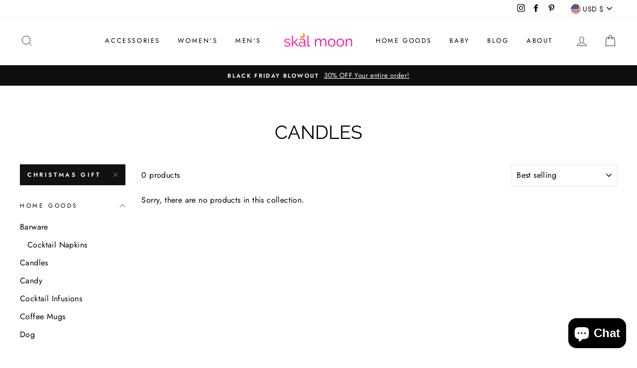

--- FILE ---
content_type: text/javascript; charset=utf-8
request_url: https://skalmoon.com/products/routeins.js
body_size: 2980
content:
{"id":8203113431257,"title":"Shipping Protection by Route","handle":"routeins","description":"\n      Route provides protection for shipments that are lost, broken, or stolen.\n      Add Route to your cart at checkout to enable protection.\n      \u003cp\u003eVisit \u003ca href=\"https:\/\/route.com\"\u003eroute.com\u003c\/a\u003e to learn more.\u003c\/p\u003e\n    ","published_at":"2023-07-07T14:00:08-05:00","created_at":"2023-07-07T14:00:08-05:00","vendor":"Route","type":"Insurance","tags":[],"price":98,"price_min":98,"price_max":14038,"available":true,"price_varies":true,"compare_at_price":null,"compare_at_price_min":0,"compare_at_price_max":0,"compare_at_price_varies":false,"variants":[{"id":43980341772505,"title":"$0.98","option1":"$0.98","option2":null,"option3":null,"sku":"ROUTEINS10","requires_shipping":false,"taxable":false,"featured_image":{"id":44859131199705,"product_id":8203113431257,"position":1,"created_at":"2025-03-19T14:46:27-05:00","updated_at":"2025-03-19T14:46:31-05:00","alt":null,"width":2048,"height":2048,"src":"https:\/\/cdn.shopify.com\/s\/files\/1\/0466\/5589\/7761\/files\/route-package-protection-logo-v3.png?v=1742413591","variant_ids":[43980341772505,43980341805273,43980341838041,43980341870809,43980341903577,43980341936345,43980341969113,43980342001881,43980342034649,43980342067417,43980342100185,43980342132953,43980342165721,43980342198489,43980342231257,43980342264025,43980342296793,43980342329561,43980342395097,43980342427865,43980342460633,43980342493401,43980342526169,43980342558937,43980342591705,43980342624473,43980342657241,43980342690009,43980342722777,43980342755545,43980342788313,43980342821081,43980342853849,43980342886617,43980342919385,43980342952153,43980342984921,43980343017689,43980343050457,43980343083225,43980343115993,43980343148761,43980343181529,43980343214297,43980343247065,43980343279833,43980343312601,43980343345369,43980343378137,43980343410905,43980343443673,43980343476441,43980343509209,43980343541977,43980343574745,43980343607513,43980343640281,43980343673049,43980343705817,43980343738585,43980343771353,43980343804121,43980343836889,43980343869657,43980343902425,43980343935193,43980343967961,43980344000729,43980344033497,43980344066265,43980344099033,43980344131801,43980344164569,43980344197337,43980344230105,43980344262873]},"available":true,"name":"Shipping Protection by Route - $0.98","public_title":"$0.98","options":["$0.98"],"price":98,"weight":0,"compare_at_price":null,"inventory_management":null,"barcode":"850006768103","featured_media":{"alt":null,"id":36899302670553,"position":1,"preview_image":{"aspect_ratio":1.0,"height":2048,"width":2048,"src":"https:\/\/cdn.shopify.com\/s\/files\/1\/0466\/5589\/7761\/files\/route-package-protection-logo-v3.png?v=1742413591"}},"requires_selling_plan":false,"selling_plan_allocations":[]},{"id":43980341805273,"title":"$1.15","option1":"$1.15","option2":null,"option3":null,"sku":"ROUTEINS11","requires_shipping":false,"taxable":false,"featured_image":{"id":44859131199705,"product_id":8203113431257,"position":1,"created_at":"2025-03-19T14:46:27-05:00","updated_at":"2025-03-19T14:46:31-05:00","alt":null,"width":2048,"height":2048,"src":"https:\/\/cdn.shopify.com\/s\/files\/1\/0466\/5589\/7761\/files\/route-package-protection-logo-v3.png?v=1742413591","variant_ids":[43980341772505,43980341805273,43980341838041,43980341870809,43980341903577,43980341936345,43980341969113,43980342001881,43980342034649,43980342067417,43980342100185,43980342132953,43980342165721,43980342198489,43980342231257,43980342264025,43980342296793,43980342329561,43980342395097,43980342427865,43980342460633,43980342493401,43980342526169,43980342558937,43980342591705,43980342624473,43980342657241,43980342690009,43980342722777,43980342755545,43980342788313,43980342821081,43980342853849,43980342886617,43980342919385,43980342952153,43980342984921,43980343017689,43980343050457,43980343083225,43980343115993,43980343148761,43980343181529,43980343214297,43980343247065,43980343279833,43980343312601,43980343345369,43980343378137,43980343410905,43980343443673,43980343476441,43980343509209,43980343541977,43980343574745,43980343607513,43980343640281,43980343673049,43980343705817,43980343738585,43980343771353,43980343804121,43980343836889,43980343869657,43980343902425,43980343935193,43980343967961,43980344000729,43980344033497,43980344066265,43980344099033,43980344131801,43980344164569,43980344197337,43980344230105,43980344262873]},"available":true,"name":"Shipping Protection by Route - $1.15","public_title":"$1.15","options":["$1.15"],"price":115,"weight":0,"compare_at_price":null,"inventory_management":null,"barcode":"850006768110","featured_media":{"alt":null,"id":36899302670553,"position":1,"preview_image":{"aspect_ratio":1.0,"height":2048,"width":2048,"src":"https:\/\/cdn.shopify.com\/s\/files\/1\/0466\/5589\/7761\/files\/route-package-protection-logo-v3.png?v=1742413591"}},"requires_selling_plan":false,"selling_plan_allocations":[]},{"id":43980341838041,"title":"$1.35","option1":"$1.35","option2":null,"option3":null,"sku":"ROUTEINS12","requires_shipping":false,"taxable":false,"featured_image":{"id":44859131199705,"product_id":8203113431257,"position":1,"created_at":"2025-03-19T14:46:27-05:00","updated_at":"2025-03-19T14:46:31-05:00","alt":null,"width":2048,"height":2048,"src":"https:\/\/cdn.shopify.com\/s\/files\/1\/0466\/5589\/7761\/files\/route-package-protection-logo-v3.png?v=1742413591","variant_ids":[43980341772505,43980341805273,43980341838041,43980341870809,43980341903577,43980341936345,43980341969113,43980342001881,43980342034649,43980342067417,43980342100185,43980342132953,43980342165721,43980342198489,43980342231257,43980342264025,43980342296793,43980342329561,43980342395097,43980342427865,43980342460633,43980342493401,43980342526169,43980342558937,43980342591705,43980342624473,43980342657241,43980342690009,43980342722777,43980342755545,43980342788313,43980342821081,43980342853849,43980342886617,43980342919385,43980342952153,43980342984921,43980343017689,43980343050457,43980343083225,43980343115993,43980343148761,43980343181529,43980343214297,43980343247065,43980343279833,43980343312601,43980343345369,43980343378137,43980343410905,43980343443673,43980343476441,43980343509209,43980343541977,43980343574745,43980343607513,43980343640281,43980343673049,43980343705817,43980343738585,43980343771353,43980343804121,43980343836889,43980343869657,43980343902425,43980343935193,43980343967961,43980344000729,43980344033497,43980344066265,43980344099033,43980344131801,43980344164569,43980344197337,43980344230105,43980344262873]},"available":true,"name":"Shipping Protection by Route - $1.35","public_title":"$1.35","options":["$1.35"],"price":135,"weight":0,"compare_at_price":null,"inventory_management":null,"barcode":"850006768127","featured_media":{"alt":null,"id":36899302670553,"position":1,"preview_image":{"aspect_ratio":1.0,"height":2048,"width":2048,"src":"https:\/\/cdn.shopify.com\/s\/files\/1\/0466\/5589\/7761\/files\/route-package-protection-logo-v3.png?v=1742413591"}},"requires_selling_plan":false,"selling_plan_allocations":[]},{"id":43980341870809,"title":"$1.55","option1":"$1.55","option2":null,"option3":null,"sku":"ROUTEINS13","requires_shipping":false,"taxable":false,"featured_image":{"id":44859131199705,"product_id":8203113431257,"position":1,"created_at":"2025-03-19T14:46:27-05:00","updated_at":"2025-03-19T14:46:31-05:00","alt":null,"width":2048,"height":2048,"src":"https:\/\/cdn.shopify.com\/s\/files\/1\/0466\/5589\/7761\/files\/route-package-protection-logo-v3.png?v=1742413591","variant_ids":[43980341772505,43980341805273,43980341838041,43980341870809,43980341903577,43980341936345,43980341969113,43980342001881,43980342034649,43980342067417,43980342100185,43980342132953,43980342165721,43980342198489,43980342231257,43980342264025,43980342296793,43980342329561,43980342395097,43980342427865,43980342460633,43980342493401,43980342526169,43980342558937,43980342591705,43980342624473,43980342657241,43980342690009,43980342722777,43980342755545,43980342788313,43980342821081,43980342853849,43980342886617,43980342919385,43980342952153,43980342984921,43980343017689,43980343050457,43980343083225,43980343115993,43980343148761,43980343181529,43980343214297,43980343247065,43980343279833,43980343312601,43980343345369,43980343378137,43980343410905,43980343443673,43980343476441,43980343509209,43980343541977,43980343574745,43980343607513,43980343640281,43980343673049,43980343705817,43980343738585,43980343771353,43980343804121,43980343836889,43980343869657,43980343902425,43980343935193,43980343967961,43980344000729,43980344033497,43980344066265,43980344099033,43980344131801,43980344164569,43980344197337,43980344230105,43980344262873]},"available":true,"name":"Shipping Protection by Route - $1.55","public_title":"$1.55","options":["$1.55"],"price":155,"weight":0,"compare_at_price":null,"inventory_management":null,"barcode":"850006768134","featured_media":{"alt":null,"id":36899302670553,"position":1,"preview_image":{"aspect_ratio":1.0,"height":2048,"width":2048,"src":"https:\/\/cdn.shopify.com\/s\/files\/1\/0466\/5589\/7761\/files\/route-package-protection-logo-v3.png?v=1742413591"}},"requires_selling_plan":false,"selling_plan_allocations":[]},{"id":43980341903577,"title":"$1.75","option1":"$1.75","option2":null,"option3":null,"sku":"ROUTEINS14","requires_shipping":false,"taxable":false,"featured_image":{"id":44859131199705,"product_id":8203113431257,"position":1,"created_at":"2025-03-19T14:46:27-05:00","updated_at":"2025-03-19T14:46:31-05:00","alt":null,"width":2048,"height":2048,"src":"https:\/\/cdn.shopify.com\/s\/files\/1\/0466\/5589\/7761\/files\/route-package-protection-logo-v3.png?v=1742413591","variant_ids":[43980341772505,43980341805273,43980341838041,43980341870809,43980341903577,43980341936345,43980341969113,43980342001881,43980342034649,43980342067417,43980342100185,43980342132953,43980342165721,43980342198489,43980342231257,43980342264025,43980342296793,43980342329561,43980342395097,43980342427865,43980342460633,43980342493401,43980342526169,43980342558937,43980342591705,43980342624473,43980342657241,43980342690009,43980342722777,43980342755545,43980342788313,43980342821081,43980342853849,43980342886617,43980342919385,43980342952153,43980342984921,43980343017689,43980343050457,43980343083225,43980343115993,43980343148761,43980343181529,43980343214297,43980343247065,43980343279833,43980343312601,43980343345369,43980343378137,43980343410905,43980343443673,43980343476441,43980343509209,43980343541977,43980343574745,43980343607513,43980343640281,43980343673049,43980343705817,43980343738585,43980343771353,43980343804121,43980343836889,43980343869657,43980343902425,43980343935193,43980343967961,43980344000729,43980344033497,43980344066265,43980344099033,43980344131801,43980344164569,43980344197337,43980344230105,43980344262873]},"available":true,"name":"Shipping Protection by Route - $1.75","public_title":"$1.75","options":["$1.75"],"price":175,"weight":0,"compare_at_price":null,"inventory_management":null,"barcode":"850006768141","featured_media":{"alt":null,"id":36899302670553,"position":1,"preview_image":{"aspect_ratio":1.0,"height":2048,"width":2048,"src":"https:\/\/cdn.shopify.com\/s\/files\/1\/0466\/5589\/7761\/files\/route-package-protection-logo-v3.png?v=1742413591"}},"requires_selling_plan":false,"selling_plan_allocations":[]},{"id":43980341936345,"title":"$1.95","option1":"$1.95","option2":null,"option3":null,"sku":"ROUTEINS15","requires_shipping":false,"taxable":false,"featured_image":{"id":44859131199705,"product_id":8203113431257,"position":1,"created_at":"2025-03-19T14:46:27-05:00","updated_at":"2025-03-19T14:46:31-05:00","alt":null,"width":2048,"height":2048,"src":"https:\/\/cdn.shopify.com\/s\/files\/1\/0466\/5589\/7761\/files\/route-package-protection-logo-v3.png?v=1742413591","variant_ids":[43980341772505,43980341805273,43980341838041,43980341870809,43980341903577,43980341936345,43980341969113,43980342001881,43980342034649,43980342067417,43980342100185,43980342132953,43980342165721,43980342198489,43980342231257,43980342264025,43980342296793,43980342329561,43980342395097,43980342427865,43980342460633,43980342493401,43980342526169,43980342558937,43980342591705,43980342624473,43980342657241,43980342690009,43980342722777,43980342755545,43980342788313,43980342821081,43980342853849,43980342886617,43980342919385,43980342952153,43980342984921,43980343017689,43980343050457,43980343083225,43980343115993,43980343148761,43980343181529,43980343214297,43980343247065,43980343279833,43980343312601,43980343345369,43980343378137,43980343410905,43980343443673,43980343476441,43980343509209,43980343541977,43980343574745,43980343607513,43980343640281,43980343673049,43980343705817,43980343738585,43980343771353,43980343804121,43980343836889,43980343869657,43980343902425,43980343935193,43980343967961,43980344000729,43980344033497,43980344066265,43980344099033,43980344131801,43980344164569,43980344197337,43980344230105,43980344262873]},"available":true,"name":"Shipping Protection by Route - $1.95","public_title":"$1.95","options":["$1.95"],"price":195,"weight":0,"compare_at_price":null,"inventory_management":null,"barcode":"850006768158","featured_media":{"alt":null,"id":36899302670553,"position":1,"preview_image":{"aspect_ratio":1.0,"height":2048,"width":2048,"src":"https:\/\/cdn.shopify.com\/s\/files\/1\/0466\/5589\/7761\/files\/route-package-protection-logo-v3.png?v=1742413591"}},"requires_selling_plan":false,"selling_plan_allocations":[]},{"id":43980341969113,"title":"$2.15","option1":"$2.15","option2":null,"option3":null,"sku":"ROUTEINS16","requires_shipping":false,"taxable":false,"featured_image":{"id":44859131199705,"product_id":8203113431257,"position":1,"created_at":"2025-03-19T14:46:27-05:00","updated_at":"2025-03-19T14:46:31-05:00","alt":null,"width":2048,"height":2048,"src":"https:\/\/cdn.shopify.com\/s\/files\/1\/0466\/5589\/7761\/files\/route-package-protection-logo-v3.png?v=1742413591","variant_ids":[43980341772505,43980341805273,43980341838041,43980341870809,43980341903577,43980341936345,43980341969113,43980342001881,43980342034649,43980342067417,43980342100185,43980342132953,43980342165721,43980342198489,43980342231257,43980342264025,43980342296793,43980342329561,43980342395097,43980342427865,43980342460633,43980342493401,43980342526169,43980342558937,43980342591705,43980342624473,43980342657241,43980342690009,43980342722777,43980342755545,43980342788313,43980342821081,43980342853849,43980342886617,43980342919385,43980342952153,43980342984921,43980343017689,43980343050457,43980343083225,43980343115993,43980343148761,43980343181529,43980343214297,43980343247065,43980343279833,43980343312601,43980343345369,43980343378137,43980343410905,43980343443673,43980343476441,43980343509209,43980343541977,43980343574745,43980343607513,43980343640281,43980343673049,43980343705817,43980343738585,43980343771353,43980343804121,43980343836889,43980343869657,43980343902425,43980343935193,43980343967961,43980344000729,43980344033497,43980344066265,43980344099033,43980344131801,43980344164569,43980344197337,43980344230105,43980344262873]},"available":true,"name":"Shipping Protection by Route - $2.15","public_title":"$2.15","options":["$2.15"],"price":215,"weight":0,"compare_at_price":null,"inventory_management":null,"barcode":"850006768165","featured_media":{"alt":null,"id":36899302670553,"position":1,"preview_image":{"aspect_ratio":1.0,"height":2048,"width":2048,"src":"https:\/\/cdn.shopify.com\/s\/files\/1\/0466\/5589\/7761\/files\/route-package-protection-logo-v3.png?v=1742413591"}},"requires_selling_plan":false,"selling_plan_allocations":[]},{"id":43980342001881,"title":"$2.35","option1":"$2.35","option2":null,"option3":null,"sku":"ROUTEINS17","requires_shipping":false,"taxable":false,"featured_image":{"id":44859131199705,"product_id":8203113431257,"position":1,"created_at":"2025-03-19T14:46:27-05:00","updated_at":"2025-03-19T14:46:31-05:00","alt":null,"width":2048,"height":2048,"src":"https:\/\/cdn.shopify.com\/s\/files\/1\/0466\/5589\/7761\/files\/route-package-protection-logo-v3.png?v=1742413591","variant_ids":[43980341772505,43980341805273,43980341838041,43980341870809,43980341903577,43980341936345,43980341969113,43980342001881,43980342034649,43980342067417,43980342100185,43980342132953,43980342165721,43980342198489,43980342231257,43980342264025,43980342296793,43980342329561,43980342395097,43980342427865,43980342460633,43980342493401,43980342526169,43980342558937,43980342591705,43980342624473,43980342657241,43980342690009,43980342722777,43980342755545,43980342788313,43980342821081,43980342853849,43980342886617,43980342919385,43980342952153,43980342984921,43980343017689,43980343050457,43980343083225,43980343115993,43980343148761,43980343181529,43980343214297,43980343247065,43980343279833,43980343312601,43980343345369,43980343378137,43980343410905,43980343443673,43980343476441,43980343509209,43980343541977,43980343574745,43980343607513,43980343640281,43980343673049,43980343705817,43980343738585,43980343771353,43980343804121,43980343836889,43980343869657,43980343902425,43980343935193,43980343967961,43980344000729,43980344033497,43980344066265,43980344099033,43980344131801,43980344164569,43980344197337,43980344230105,43980344262873]},"available":true,"name":"Shipping Protection by Route - $2.35","public_title":"$2.35","options":["$2.35"],"price":235,"weight":0,"compare_at_price":null,"inventory_management":null,"barcode":"850006768172","featured_media":{"alt":null,"id":36899302670553,"position":1,"preview_image":{"aspect_ratio":1.0,"height":2048,"width":2048,"src":"https:\/\/cdn.shopify.com\/s\/files\/1\/0466\/5589\/7761\/files\/route-package-protection-logo-v3.png?v=1742413591"}},"requires_selling_plan":false,"selling_plan_allocations":[]},{"id":43980342034649,"title":"$2.55","option1":"$2.55","option2":null,"option3":null,"sku":"ROUTEINS18","requires_shipping":false,"taxable":false,"featured_image":{"id":44859131199705,"product_id":8203113431257,"position":1,"created_at":"2025-03-19T14:46:27-05:00","updated_at":"2025-03-19T14:46:31-05:00","alt":null,"width":2048,"height":2048,"src":"https:\/\/cdn.shopify.com\/s\/files\/1\/0466\/5589\/7761\/files\/route-package-protection-logo-v3.png?v=1742413591","variant_ids":[43980341772505,43980341805273,43980341838041,43980341870809,43980341903577,43980341936345,43980341969113,43980342001881,43980342034649,43980342067417,43980342100185,43980342132953,43980342165721,43980342198489,43980342231257,43980342264025,43980342296793,43980342329561,43980342395097,43980342427865,43980342460633,43980342493401,43980342526169,43980342558937,43980342591705,43980342624473,43980342657241,43980342690009,43980342722777,43980342755545,43980342788313,43980342821081,43980342853849,43980342886617,43980342919385,43980342952153,43980342984921,43980343017689,43980343050457,43980343083225,43980343115993,43980343148761,43980343181529,43980343214297,43980343247065,43980343279833,43980343312601,43980343345369,43980343378137,43980343410905,43980343443673,43980343476441,43980343509209,43980343541977,43980343574745,43980343607513,43980343640281,43980343673049,43980343705817,43980343738585,43980343771353,43980343804121,43980343836889,43980343869657,43980343902425,43980343935193,43980343967961,43980344000729,43980344033497,43980344066265,43980344099033,43980344131801,43980344164569,43980344197337,43980344230105,43980344262873]},"available":true,"name":"Shipping Protection by Route - $2.55","public_title":"$2.55","options":["$2.55"],"price":255,"weight":0,"compare_at_price":null,"inventory_management":null,"barcode":"850006768189","featured_media":{"alt":null,"id":36899302670553,"position":1,"preview_image":{"aspect_ratio":1.0,"height":2048,"width":2048,"src":"https:\/\/cdn.shopify.com\/s\/files\/1\/0466\/5589\/7761\/files\/route-package-protection-logo-v3.png?v=1742413591"}},"requires_selling_plan":false,"selling_plan_allocations":[]},{"id":43980342067417,"title":"$2.75","option1":"$2.75","option2":null,"option3":null,"sku":"ROUTEINS19","requires_shipping":false,"taxable":false,"featured_image":{"id":44859131199705,"product_id":8203113431257,"position":1,"created_at":"2025-03-19T14:46:27-05:00","updated_at":"2025-03-19T14:46:31-05:00","alt":null,"width":2048,"height":2048,"src":"https:\/\/cdn.shopify.com\/s\/files\/1\/0466\/5589\/7761\/files\/route-package-protection-logo-v3.png?v=1742413591","variant_ids":[43980341772505,43980341805273,43980341838041,43980341870809,43980341903577,43980341936345,43980341969113,43980342001881,43980342034649,43980342067417,43980342100185,43980342132953,43980342165721,43980342198489,43980342231257,43980342264025,43980342296793,43980342329561,43980342395097,43980342427865,43980342460633,43980342493401,43980342526169,43980342558937,43980342591705,43980342624473,43980342657241,43980342690009,43980342722777,43980342755545,43980342788313,43980342821081,43980342853849,43980342886617,43980342919385,43980342952153,43980342984921,43980343017689,43980343050457,43980343083225,43980343115993,43980343148761,43980343181529,43980343214297,43980343247065,43980343279833,43980343312601,43980343345369,43980343378137,43980343410905,43980343443673,43980343476441,43980343509209,43980343541977,43980343574745,43980343607513,43980343640281,43980343673049,43980343705817,43980343738585,43980343771353,43980343804121,43980343836889,43980343869657,43980343902425,43980343935193,43980343967961,43980344000729,43980344033497,43980344066265,43980344099033,43980344131801,43980344164569,43980344197337,43980344230105,43980344262873]},"available":true,"name":"Shipping Protection by Route - $2.75","public_title":"$2.75","options":["$2.75"],"price":275,"weight":0,"compare_at_price":null,"inventory_management":null,"barcode":"850006768196","featured_media":{"alt":null,"id":36899302670553,"position":1,"preview_image":{"aspect_ratio":1.0,"height":2048,"width":2048,"src":"https:\/\/cdn.shopify.com\/s\/files\/1\/0466\/5589\/7761\/files\/route-package-protection-logo-v3.png?v=1742413591"}},"requires_selling_plan":false,"selling_plan_allocations":[]},{"id":43980342100185,"title":"$2.95","option1":"$2.95","option2":null,"option3":null,"sku":"ROUTEINS20","requires_shipping":false,"taxable":false,"featured_image":{"id":44859131199705,"product_id":8203113431257,"position":1,"created_at":"2025-03-19T14:46:27-05:00","updated_at":"2025-03-19T14:46:31-05:00","alt":null,"width":2048,"height":2048,"src":"https:\/\/cdn.shopify.com\/s\/files\/1\/0466\/5589\/7761\/files\/route-package-protection-logo-v3.png?v=1742413591","variant_ids":[43980341772505,43980341805273,43980341838041,43980341870809,43980341903577,43980341936345,43980341969113,43980342001881,43980342034649,43980342067417,43980342100185,43980342132953,43980342165721,43980342198489,43980342231257,43980342264025,43980342296793,43980342329561,43980342395097,43980342427865,43980342460633,43980342493401,43980342526169,43980342558937,43980342591705,43980342624473,43980342657241,43980342690009,43980342722777,43980342755545,43980342788313,43980342821081,43980342853849,43980342886617,43980342919385,43980342952153,43980342984921,43980343017689,43980343050457,43980343083225,43980343115993,43980343148761,43980343181529,43980343214297,43980343247065,43980343279833,43980343312601,43980343345369,43980343378137,43980343410905,43980343443673,43980343476441,43980343509209,43980343541977,43980343574745,43980343607513,43980343640281,43980343673049,43980343705817,43980343738585,43980343771353,43980343804121,43980343836889,43980343869657,43980343902425,43980343935193,43980343967961,43980344000729,43980344033497,43980344066265,43980344099033,43980344131801,43980344164569,43980344197337,43980344230105,43980344262873]},"available":true,"name":"Shipping Protection by Route - $2.95","public_title":"$2.95","options":["$2.95"],"price":295,"weight":0,"compare_at_price":null,"inventory_management":null,"barcode":"850006768202","featured_media":{"alt":null,"id":36899302670553,"position":1,"preview_image":{"aspect_ratio":1.0,"height":2048,"width":2048,"src":"https:\/\/cdn.shopify.com\/s\/files\/1\/0466\/5589\/7761\/files\/route-package-protection-logo-v3.png?v=1742413591"}},"requires_selling_plan":false,"selling_plan_allocations":[]},{"id":43980342132953,"title":"$3.15","option1":"$3.15","option2":null,"option3":null,"sku":"ROUTEINS21","requires_shipping":false,"taxable":false,"featured_image":{"id":44859131199705,"product_id":8203113431257,"position":1,"created_at":"2025-03-19T14:46:27-05:00","updated_at":"2025-03-19T14:46:31-05:00","alt":null,"width":2048,"height":2048,"src":"https:\/\/cdn.shopify.com\/s\/files\/1\/0466\/5589\/7761\/files\/route-package-protection-logo-v3.png?v=1742413591","variant_ids":[43980341772505,43980341805273,43980341838041,43980341870809,43980341903577,43980341936345,43980341969113,43980342001881,43980342034649,43980342067417,43980342100185,43980342132953,43980342165721,43980342198489,43980342231257,43980342264025,43980342296793,43980342329561,43980342395097,43980342427865,43980342460633,43980342493401,43980342526169,43980342558937,43980342591705,43980342624473,43980342657241,43980342690009,43980342722777,43980342755545,43980342788313,43980342821081,43980342853849,43980342886617,43980342919385,43980342952153,43980342984921,43980343017689,43980343050457,43980343083225,43980343115993,43980343148761,43980343181529,43980343214297,43980343247065,43980343279833,43980343312601,43980343345369,43980343378137,43980343410905,43980343443673,43980343476441,43980343509209,43980343541977,43980343574745,43980343607513,43980343640281,43980343673049,43980343705817,43980343738585,43980343771353,43980343804121,43980343836889,43980343869657,43980343902425,43980343935193,43980343967961,43980344000729,43980344033497,43980344066265,43980344099033,43980344131801,43980344164569,43980344197337,43980344230105,43980344262873]},"available":true,"name":"Shipping Protection by Route - $3.15","public_title":"$3.15","options":["$3.15"],"price":315,"weight":0,"compare_at_price":null,"inventory_management":null,"barcode":"850006768219","featured_media":{"alt":null,"id":36899302670553,"position":1,"preview_image":{"aspect_ratio":1.0,"height":2048,"width":2048,"src":"https:\/\/cdn.shopify.com\/s\/files\/1\/0466\/5589\/7761\/files\/route-package-protection-logo-v3.png?v=1742413591"}},"requires_selling_plan":false,"selling_plan_allocations":[]},{"id":43980342165721,"title":"$3.35","option1":"$3.35","option2":null,"option3":null,"sku":"ROUTEINS22","requires_shipping":false,"taxable":false,"featured_image":{"id":44859131199705,"product_id":8203113431257,"position":1,"created_at":"2025-03-19T14:46:27-05:00","updated_at":"2025-03-19T14:46:31-05:00","alt":null,"width":2048,"height":2048,"src":"https:\/\/cdn.shopify.com\/s\/files\/1\/0466\/5589\/7761\/files\/route-package-protection-logo-v3.png?v=1742413591","variant_ids":[43980341772505,43980341805273,43980341838041,43980341870809,43980341903577,43980341936345,43980341969113,43980342001881,43980342034649,43980342067417,43980342100185,43980342132953,43980342165721,43980342198489,43980342231257,43980342264025,43980342296793,43980342329561,43980342395097,43980342427865,43980342460633,43980342493401,43980342526169,43980342558937,43980342591705,43980342624473,43980342657241,43980342690009,43980342722777,43980342755545,43980342788313,43980342821081,43980342853849,43980342886617,43980342919385,43980342952153,43980342984921,43980343017689,43980343050457,43980343083225,43980343115993,43980343148761,43980343181529,43980343214297,43980343247065,43980343279833,43980343312601,43980343345369,43980343378137,43980343410905,43980343443673,43980343476441,43980343509209,43980343541977,43980343574745,43980343607513,43980343640281,43980343673049,43980343705817,43980343738585,43980343771353,43980343804121,43980343836889,43980343869657,43980343902425,43980343935193,43980343967961,43980344000729,43980344033497,43980344066265,43980344099033,43980344131801,43980344164569,43980344197337,43980344230105,43980344262873]},"available":true,"name":"Shipping Protection by Route - $3.35","public_title":"$3.35","options":["$3.35"],"price":335,"weight":0,"compare_at_price":null,"inventory_management":null,"barcode":"850006768226","featured_media":{"alt":null,"id":36899302670553,"position":1,"preview_image":{"aspect_ratio":1.0,"height":2048,"width":2048,"src":"https:\/\/cdn.shopify.com\/s\/files\/1\/0466\/5589\/7761\/files\/route-package-protection-logo-v3.png?v=1742413591"}},"requires_selling_plan":false,"selling_plan_allocations":[]},{"id":43980342198489,"title":"$3.55","option1":"$3.55","option2":null,"option3":null,"sku":"ROUTEINS23","requires_shipping":false,"taxable":false,"featured_image":{"id":44859131199705,"product_id":8203113431257,"position":1,"created_at":"2025-03-19T14:46:27-05:00","updated_at":"2025-03-19T14:46:31-05:00","alt":null,"width":2048,"height":2048,"src":"https:\/\/cdn.shopify.com\/s\/files\/1\/0466\/5589\/7761\/files\/route-package-protection-logo-v3.png?v=1742413591","variant_ids":[43980341772505,43980341805273,43980341838041,43980341870809,43980341903577,43980341936345,43980341969113,43980342001881,43980342034649,43980342067417,43980342100185,43980342132953,43980342165721,43980342198489,43980342231257,43980342264025,43980342296793,43980342329561,43980342395097,43980342427865,43980342460633,43980342493401,43980342526169,43980342558937,43980342591705,43980342624473,43980342657241,43980342690009,43980342722777,43980342755545,43980342788313,43980342821081,43980342853849,43980342886617,43980342919385,43980342952153,43980342984921,43980343017689,43980343050457,43980343083225,43980343115993,43980343148761,43980343181529,43980343214297,43980343247065,43980343279833,43980343312601,43980343345369,43980343378137,43980343410905,43980343443673,43980343476441,43980343509209,43980343541977,43980343574745,43980343607513,43980343640281,43980343673049,43980343705817,43980343738585,43980343771353,43980343804121,43980343836889,43980343869657,43980343902425,43980343935193,43980343967961,43980344000729,43980344033497,43980344066265,43980344099033,43980344131801,43980344164569,43980344197337,43980344230105,43980344262873]},"available":true,"name":"Shipping Protection by Route - $3.55","public_title":"$3.55","options":["$3.55"],"price":355,"weight":0,"compare_at_price":null,"inventory_management":null,"barcode":"850006768233","featured_media":{"alt":null,"id":36899302670553,"position":1,"preview_image":{"aspect_ratio":1.0,"height":2048,"width":2048,"src":"https:\/\/cdn.shopify.com\/s\/files\/1\/0466\/5589\/7761\/files\/route-package-protection-logo-v3.png?v=1742413591"}},"requires_selling_plan":false,"selling_plan_allocations":[]},{"id":43980342231257,"title":"$3.75","option1":"$3.75","option2":null,"option3":null,"sku":"ROUTEINS24","requires_shipping":false,"taxable":false,"featured_image":{"id":44859131199705,"product_id":8203113431257,"position":1,"created_at":"2025-03-19T14:46:27-05:00","updated_at":"2025-03-19T14:46:31-05:00","alt":null,"width":2048,"height":2048,"src":"https:\/\/cdn.shopify.com\/s\/files\/1\/0466\/5589\/7761\/files\/route-package-protection-logo-v3.png?v=1742413591","variant_ids":[43980341772505,43980341805273,43980341838041,43980341870809,43980341903577,43980341936345,43980341969113,43980342001881,43980342034649,43980342067417,43980342100185,43980342132953,43980342165721,43980342198489,43980342231257,43980342264025,43980342296793,43980342329561,43980342395097,43980342427865,43980342460633,43980342493401,43980342526169,43980342558937,43980342591705,43980342624473,43980342657241,43980342690009,43980342722777,43980342755545,43980342788313,43980342821081,43980342853849,43980342886617,43980342919385,43980342952153,43980342984921,43980343017689,43980343050457,43980343083225,43980343115993,43980343148761,43980343181529,43980343214297,43980343247065,43980343279833,43980343312601,43980343345369,43980343378137,43980343410905,43980343443673,43980343476441,43980343509209,43980343541977,43980343574745,43980343607513,43980343640281,43980343673049,43980343705817,43980343738585,43980343771353,43980343804121,43980343836889,43980343869657,43980343902425,43980343935193,43980343967961,43980344000729,43980344033497,43980344066265,43980344099033,43980344131801,43980344164569,43980344197337,43980344230105,43980344262873]},"available":true,"name":"Shipping Protection by Route - $3.75","public_title":"$3.75","options":["$3.75"],"price":375,"weight":0,"compare_at_price":null,"inventory_management":null,"barcode":"850006768240","featured_media":{"alt":null,"id":36899302670553,"position":1,"preview_image":{"aspect_ratio":1.0,"height":2048,"width":2048,"src":"https:\/\/cdn.shopify.com\/s\/files\/1\/0466\/5589\/7761\/files\/route-package-protection-logo-v3.png?v=1742413591"}},"requires_selling_plan":false,"selling_plan_allocations":[]},{"id":43980342264025,"title":"$3.95","option1":"$3.95","option2":null,"option3":null,"sku":"ROUTEINS25","requires_shipping":false,"taxable":false,"featured_image":{"id":44859131199705,"product_id":8203113431257,"position":1,"created_at":"2025-03-19T14:46:27-05:00","updated_at":"2025-03-19T14:46:31-05:00","alt":null,"width":2048,"height":2048,"src":"https:\/\/cdn.shopify.com\/s\/files\/1\/0466\/5589\/7761\/files\/route-package-protection-logo-v3.png?v=1742413591","variant_ids":[43980341772505,43980341805273,43980341838041,43980341870809,43980341903577,43980341936345,43980341969113,43980342001881,43980342034649,43980342067417,43980342100185,43980342132953,43980342165721,43980342198489,43980342231257,43980342264025,43980342296793,43980342329561,43980342395097,43980342427865,43980342460633,43980342493401,43980342526169,43980342558937,43980342591705,43980342624473,43980342657241,43980342690009,43980342722777,43980342755545,43980342788313,43980342821081,43980342853849,43980342886617,43980342919385,43980342952153,43980342984921,43980343017689,43980343050457,43980343083225,43980343115993,43980343148761,43980343181529,43980343214297,43980343247065,43980343279833,43980343312601,43980343345369,43980343378137,43980343410905,43980343443673,43980343476441,43980343509209,43980343541977,43980343574745,43980343607513,43980343640281,43980343673049,43980343705817,43980343738585,43980343771353,43980343804121,43980343836889,43980343869657,43980343902425,43980343935193,43980343967961,43980344000729,43980344033497,43980344066265,43980344099033,43980344131801,43980344164569,43980344197337,43980344230105,43980344262873]},"available":true,"name":"Shipping Protection by Route - $3.95","public_title":"$3.95","options":["$3.95"],"price":395,"weight":0,"compare_at_price":null,"inventory_management":null,"barcode":"850006768257","featured_media":{"alt":null,"id":36899302670553,"position":1,"preview_image":{"aspect_ratio":1.0,"height":2048,"width":2048,"src":"https:\/\/cdn.shopify.com\/s\/files\/1\/0466\/5589\/7761\/files\/route-package-protection-logo-v3.png?v=1742413591"}},"requires_selling_plan":false,"selling_plan_allocations":[]},{"id":43980342296793,"title":"$4.15","option1":"$4.15","option2":null,"option3":null,"sku":"ROUTEINS26","requires_shipping":false,"taxable":false,"featured_image":{"id":44859131199705,"product_id":8203113431257,"position":1,"created_at":"2025-03-19T14:46:27-05:00","updated_at":"2025-03-19T14:46:31-05:00","alt":null,"width":2048,"height":2048,"src":"https:\/\/cdn.shopify.com\/s\/files\/1\/0466\/5589\/7761\/files\/route-package-protection-logo-v3.png?v=1742413591","variant_ids":[43980341772505,43980341805273,43980341838041,43980341870809,43980341903577,43980341936345,43980341969113,43980342001881,43980342034649,43980342067417,43980342100185,43980342132953,43980342165721,43980342198489,43980342231257,43980342264025,43980342296793,43980342329561,43980342395097,43980342427865,43980342460633,43980342493401,43980342526169,43980342558937,43980342591705,43980342624473,43980342657241,43980342690009,43980342722777,43980342755545,43980342788313,43980342821081,43980342853849,43980342886617,43980342919385,43980342952153,43980342984921,43980343017689,43980343050457,43980343083225,43980343115993,43980343148761,43980343181529,43980343214297,43980343247065,43980343279833,43980343312601,43980343345369,43980343378137,43980343410905,43980343443673,43980343476441,43980343509209,43980343541977,43980343574745,43980343607513,43980343640281,43980343673049,43980343705817,43980343738585,43980343771353,43980343804121,43980343836889,43980343869657,43980343902425,43980343935193,43980343967961,43980344000729,43980344033497,43980344066265,43980344099033,43980344131801,43980344164569,43980344197337,43980344230105,43980344262873]},"available":true,"name":"Shipping Protection by Route - $4.15","public_title":"$4.15","options":["$4.15"],"price":415,"weight":0,"compare_at_price":null,"inventory_management":null,"barcode":"850006768264","featured_media":{"alt":null,"id":36899302670553,"position":1,"preview_image":{"aspect_ratio":1.0,"height":2048,"width":2048,"src":"https:\/\/cdn.shopify.com\/s\/files\/1\/0466\/5589\/7761\/files\/route-package-protection-logo-v3.png?v=1742413591"}},"requires_selling_plan":false,"selling_plan_allocations":[]},{"id":43980342329561,"title":"$4.35","option1":"$4.35","option2":null,"option3":null,"sku":"ROUTEINS27","requires_shipping":false,"taxable":false,"featured_image":{"id":44859131199705,"product_id":8203113431257,"position":1,"created_at":"2025-03-19T14:46:27-05:00","updated_at":"2025-03-19T14:46:31-05:00","alt":null,"width":2048,"height":2048,"src":"https:\/\/cdn.shopify.com\/s\/files\/1\/0466\/5589\/7761\/files\/route-package-protection-logo-v3.png?v=1742413591","variant_ids":[43980341772505,43980341805273,43980341838041,43980341870809,43980341903577,43980341936345,43980341969113,43980342001881,43980342034649,43980342067417,43980342100185,43980342132953,43980342165721,43980342198489,43980342231257,43980342264025,43980342296793,43980342329561,43980342395097,43980342427865,43980342460633,43980342493401,43980342526169,43980342558937,43980342591705,43980342624473,43980342657241,43980342690009,43980342722777,43980342755545,43980342788313,43980342821081,43980342853849,43980342886617,43980342919385,43980342952153,43980342984921,43980343017689,43980343050457,43980343083225,43980343115993,43980343148761,43980343181529,43980343214297,43980343247065,43980343279833,43980343312601,43980343345369,43980343378137,43980343410905,43980343443673,43980343476441,43980343509209,43980343541977,43980343574745,43980343607513,43980343640281,43980343673049,43980343705817,43980343738585,43980343771353,43980343804121,43980343836889,43980343869657,43980343902425,43980343935193,43980343967961,43980344000729,43980344033497,43980344066265,43980344099033,43980344131801,43980344164569,43980344197337,43980344230105,43980344262873]},"available":true,"name":"Shipping Protection by Route - $4.35","public_title":"$4.35","options":["$4.35"],"price":435,"weight":0,"compare_at_price":null,"inventory_management":null,"barcode":"850006768271","featured_media":{"alt":null,"id":36899302670553,"position":1,"preview_image":{"aspect_ratio":1.0,"height":2048,"width":2048,"src":"https:\/\/cdn.shopify.com\/s\/files\/1\/0466\/5589\/7761\/files\/route-package-protection-logo-v3.png?v=1742413591"}},"requires_selling_plan":false,"selling_plan_allocations":[]},{"id":43980342395097,"title":"$4.55","option1":"$4.55","option2":null,"option3":null,"sku":"ROUTEINS28","requires_shipping":false,"taxable":false,"featured_image":{"id":44859131199705,"product_id":8203113431257,"position":1,"created_at":"2025-03-19T14:46:27-05:00","updated_at":"2025-03-19T14:46:31-05:00","alt":null,"width":2048,"height":2048,"src":"https:\/\/cdn.shopify.com\/s\/files\/1\/0466\/5589\/7761\/files\/route-package-protection-logo-v3.png?v=1742413591","variant_ids":[43980341772505,43980341805273,43980341838041,43980341870809,43980341903577,43980341936345,43980341969113,43980342001881,43980342034649,43980342067417,43980342100185,43980342132953,43980342165721,43980342198489,43980342231257,43980342264025,43980342296793,43980342329561,43980342395097,43980342427865,43980342460633,43980342493401,43980342526169,43980342558937,43980342591705,43980342624473,43980342657241,43980342690009,43980342722777,43980342755545,43980342788313,43980342821081,43980342853849,43980342886617,43980342919385,43980342952153,43980342984921,43980343017689,43980343050457,43980343083225,43980343115993,43980343148761,43980343181529,43980343214297,43980343247065,43980343279833,43980343312601,43980343345369,43980343378137,43980343410905,43980343443673,43980343476441,43980343509209,43980343541977,43980343574745,43980343607513,43980343640281,43980343673049,43980343705817,43980343738585,43980343771353,43980343804121,43980343836889,43980343869657,43980343902425,43980343935193,43980343967961,43980344000729,43980344033497,43980344066265,43980344099033,43980344131801,43980344164569,43980344197337,43980344230105,43980344262873]},"available":true,"name":"Shipping Protection by Route - $4.55","public_title":"$4.55","options":["$4.55"],"price":455,"weight":0,"compare_at_price":null,"inventory_management":null,"barcode":"850006768288","featured_media":{"alt":null,"id":36899302670553,"position":1,"preview_image":{"aspect_ratio":1.0,"height":2048,"width":2048,"src":"https:\/\/cdn.shopify.com\/s\/files\/1\/0466\/5589\/7761\/files\/route-package-protection-logo-v3.png?v=1742413591"}},"requires_selling_plan":false,"selling_plan_allocations":[]},{"id":43980342427865,"title":"$4.75","option1":"$4.75","option2":null,"option3":null,"sku":"ROUTEINS29","requires_shipping":false,"taxable":false,"featured_image":{"id":44859131199705,"product_id":8203113431257,"position":1,"created_at":"2025-03-19T14:46:27-05:00","updated_at":"2025-03-19T14:46:31-05:00","alt":null,"width":2048,"height":2048,"src":"https:\/\/cdn.shopify.com\/s\/files\/1\/0466\/5589\/7761\/files\/route-package-protection-logo-v3.png?v=1742413591","variant_ids":[43980341772505,43980341805273,43980341838041,43980341870809,43980341903577,43980341936345,43980341969113,43980342001881,43980342034649,43980342067417,43980342100185,43980342132953,43980342165721,43980342198489,43980342231257,43980342264025,43980342296793,43980342329561,43980342395097,43980342427865,43980342460633,43980342493401,43980342526169,43980342558937,43980342591705,43980342624473,43980342657241,43980342690009,43980342722777,43980342755545,43980342788313,43980342821081,43980342853849,43980342886617,43980342919385,43980342952153,43980342984921,43980343017689,43980343050457,43980343083225,43980343115993,43980343148761,43980343181529,43980343214297,43980343247065,43980343279833,43980343312601,43980343345369,43980343378137,43980343410905,43980343443673,43980343476441,43980343509209,43980343541977,43980343574745,43980343607513,43980343640281,43980343673049,43980343705817,43980343738585,43980343771353,43980343804121,43980343836889,43980343869657,43980343902425,43980343935193,43980343967961,43980344000729,43980344033497,43980344066265,43980344099033,43980344131801,43980344164569,43980344197337,43980344230105,43980344262873]},"available":true,"name":"Shipping Protection by Route - $4.75","public_title":"$4.75","options":["$4.75"],"price":475,"weight":0,"compare_at_price":null,"inventory_management":null,"barcode":"850006768295","featured_media":{"alt":null,"id":36899302670553,"position":1,"preview_image":{"aspect_ratio":1.0,"height":2048,"width":2048,"src":"https:\/\/cdn.shopify.com\/s\/files\/1\/0466\/5589\/7761\/files\/route-package-protection-logo-v3.png?v=1742413591"}},"requires_selling_plan":false,"selling_plan_allocations":[]},{"id":43980342460633,"title":"$4.95","option1":"$4.95","option2":null,"option3":null,"sku":"ROUTEINS30","requires_shipping":false,"taxable":false,"featured_image":{"id":44859131199705,"product_id":8203113431257,"position":1,"created_at":"2025-03-19T14:46:27-05:00","updated_at":"2025-03-19T14:46:31-05:00","alt":null,"width":2048,"height":2048,"src":"https:\/\/cdn.shopify.com\/s\/files\/1\/0466\/5589\/7761\/files\/route-package-protection-logo-v3.png?v=1742413591","variant_ids":[43980341772505,43980341805273,43980341838041,43980341870809,43980341903577,43980341936345,43980341969113,43980342001881,43980342034649,43980342067417,43980342100185,43980342132953,43980342165721,43980342198489,43980342231257,43980342264025,43980342296793,43980342329561,43980342395097,43980342427865,43980342460633,43980342493401,43980342526169,43980342558937,43980342591705,43980342624473,43980342657241,43980342690009,43980342722777,43980342755545,43980342788313,43980342821081,43980342853849,43980342886617,43980342919385,43980342952153,43980342984921,43980343017689,43980343050457,43980343083225,43980343115993,43980343148761,43980343181529,43980343214297,43980343247065,43980343279833,43980343312601,43980343345369,43980343378137,43980343410905,43980343443673,43980343476441,43980343509209,43980343541977,43980343574745,43980343607513,43980343640281,43980343673049,43980343705817,43980343738585,43980343771353,43980343804121,43980343836889,43980343869657,43980343902425,43980343935193,43980343967961,43980344000729,43980344033497,43980344066265,43980344099033,43980344131801,43980344164569,43980344197337,43980344230105,43980344262873]},"available":true,"name":"Shipping Protection by Route - $4.95","public_title":"$4.95","options":["$4.95"],"price":495,"weight":0,"compare_at_price":null,"inventory_management":null,"barcode":"850006768301","featured_media":{"alt":null,"id":36899302670553,"position":1,"preview_image":{"aspect_ratio":1.0,"height":2048,"width":2048,"src":"https:\/\/cdn.shopify.com\/s\/files\/1\/0466\/5589\/7761\/files\/route-package-protection-logo-v3.png?v=1742413591"}},"requires_selling_plan":false,"selling_plan_allocations":[]},{"id":43980342493401,"title":"$5.15","option1":"$5.15","option2":null,"option3":null,"sku":"ROUTEINS31","requires_shipping":false,"taxable":false,"featured_image":{"id":44859131199705,"product_id":8203113431257,"position":1,"created_at":"2025-03-19T14:46:27-05:00","updated_at":"2025-03-19T14:46:31-05:00","alt":null,"width":2048,"height":2048,"src":"https:\/\/cdn.shopify.com\/s\/files\/1\/0466\/5589\/7761\/files\/route-package-protection-logo-v3.png?v=1742413591","variant_ids":[43980341772505,43980341805273,43980341838041,43980341870809,43980341903577,43980341936345,43980341969113,43980342001881,43980342034649,43980342067417,43980342100185,43980342132953,43980342165721,43980342198489,43980342231257,43980342264025,43980342296793,43980342329561,43980342395097,43980342427865,43980342460633,43980342493401,43980342526169,43980342558937,43980342591705,43980342624473,43980342657241,43980342690009,43980342722777,43980342755545,43980342788313,43980342821081,43980342853849,43980342886617,43980342919385,43980342952153,43980342984921,43980343017689,43980343050457,43980343083225,43980343115993,43980343148761,43980343181529,43980343214297,43980343247065,43980343279833,43980343312601,43980343345369,43980343378137,43980343410905,43980343443673,43980343476441,43980343509209,43980343541977,43980343574745,43980343607513,43980343640281,43980343673049,43980343705817,43980343738585,43980343771353,43980343804121,43980343836889,43980343869657,43980343902425,43980343935193,43980343967961,43980344000729,43980344033497,43980344066265,43980344099033,43980344131801,43980344164569,43980344197337,43980344230105,43980344262873]},"available":true,"name":"Shipping Protection by Route - $5.15","public_title":"$5.15","options":["$5.15"],"price":515,"weight":0,"compare_at_price":null,"inventory_management":null,"barcode":"850006768318","featured_media":{"alt":null,"id":36899302670553,"position":1,"preview_image":{"aspect_ratio":1.0,"height":2048,"width":2048,"src":"https:\/\/cdn.shopify.com\/s\/files\/1\/0466\/5589\/7761\/files\/route-package-protection-logo-v3.png?v=1742413591"}},"requires_selling_plan":false,"selling_plan_allocations":[]},{"id":43980342526169,"title":"$5.35","option1":"$5.35","option2":null,"option3":null,"sku":"ROUTEINS32","requires_shipping":false,"taxable":false,"featured_image":{"id":44859131199705,"product_id":8203113431257,"position":1,"created_at":"2025-03-19T14:46:27-05:00","updated_at":"2025-03-19T14:46:31-05:00","alt":null,"width":2048,"height":2048,"src":"https:\/\/cdn.shopify.com\/s\/files\/1\/0466\/5589\/7761\/files\/route-package-protection-logo-v3.png?v=1742413591","variant_ids":[43980341772505,43980341805273,43980341838041,43980341870809,43980341903577,43980341936345,43980341969113,43980342001881,43980342034649,43980342067417,43980342100185,43980342132953,43980342165721,43980342198489,43980342231257,43980342264025,43980342296793,43980342329561,43980342395097,43980342427865,43980342460633,43980342493401,43980342526169,43980342558937,43980342591705,43980342624473,43980342657241,43980342690009,43980342722777,43980342755545,43980342788313,43980342821081,43980342853849,43980342886617,43980342919385,43980342952153,43980342984921,43980343017689,43980343050457,43980343083225,43980343115993,43980343148761,43980343181529,43980343214297,43980343247065,43980343279833,43980343312601,43980343345369,43980343378137,43980343410905,43980343443673,43980343476441,43980343509209,43980343541977,43980343574745,43980343607513,43980343640281,43980343673049,43980343705817,43980343738585,43980343771353,43980343804121,43980343836889,43980343869657,43980343902425,43980343935193,43980343967961,43980344000729,43980344033497,43980344066265,43980344099033,43980344131801,43980344164569,43980344197337,43980344230105,43980344262873]},"available":true,"name":"Shipping Protection by Route - $5.35","public_title":"$5.35","options":["$5.35"],"price":535,"weight":0,"compare_at_price":null,"inventory_management":null,"barcode":"850006768325","featured_media":{"alt":null,"id":36899302670553,"position":1,"preview_image":{"aspect_ratio":1.0,"height":2048,"width":2048,"src":"https:\/\/cdn.shopify.com\/s\/files\/1\/0466\/5589\/7761\/files\/route-package-protection-logo-v3.png?v=1742413591"}},"requires_selling_plan":false,"selling_plan_allocations":[]},{"id":43980342558937,"title":"$5.55","option1":"$5.55","option2":null,"option3":null,"sku":"ROUTEINS33","requires_shipping":false,"taxable":false,"featured_image":{"id":44859131199705,"product_id":8203113431257,"position":1,"created_at":"2025-03-19T14:46:27-05:00","updated_at":"2025-03-19T14:46:31-05:00","alt":null,"width":2048,"height":2048,"src":"https:\/\/cdn.shopify.com\/s\/files\/1\/0466\/5589\/7761\/files\/route-package-protection-logo-v3.png?v=1742413591","variant_ids":[43980341772505,43980341805273,43980341838041,43980341870809,43980341903577,43980341936345,43980341969113,43980342001881,43980342034649,43980342067417,43980342100185,43980342132953,43980342165721,43980342198489,43980342231257,43980342264025,43980342296793,43980342329561,43980342395097,43980342427865,43980342460633,43980342493401,43980342526169,43980342558937,43980342591705,43980342624473,43980342657241,43980342690009,43980342722777,43980342755545,43980342788313,43980342821081,43980342853849,43980342886617,43980342919385,43980342952153,43980342984921,43980343017689,43980343050457,43980343083225,43980343115993,43980343148761,43980343181529,43980343214297,43980343247065,43980343279833,43980343312601,43980343345369,43980343378137,43980343410905,43980343443673,43980343476441,43980343509209,43980343541977,43980343574745,43980343607513,43980343640281,43980343673049,43980343705817,43980343738585,43980343771353,43980343804121,43980343836889,43980343869657,43980343902425,43980343935193,43980343967961,43980344000729,43980344033497,43980344066265,43980344099033,43980344131801,43980344164569,43980344197337,43980344230105,43980344262873]},"available":true,"name":"Shipping Protection by Route - $5.55","public_title":"$5.55","options":["$5.55"],"price":555,"weight":0,"compare_at_price":null,"inventory_management":null,"barcode":"850006768332","featured_media":{"alt":null,"id":36899302670553,"position":1,"preview_image":{"aspect_ratio":1.0,"height":2048,"width":2048,"src":"https:\/\/cdn.shopify.com\/s\/files\/1\/0466\/5589\/7761\/files\/route-package-protection-logo-v3.png?v=1742413591"}},"requires_selling_plan":false,"selling_plan_allocations":[]},{"id":43980342591705,"title":"$5.75","option1":"$5.75","option2":null,"option3":null,"sku":"ROUTEINS34","requires_shipping":false,"taxable":false,"featured_image":{"id":44859131199705,"product_id":8203113431257,"position":1,"created_at":"2025-03-19T14:46:27-05:00","updated_at":"2025-03-19T14:46:31-05:00","alt":null,"width":2048,"height":2048,"src":"https:\/\/cdn.shopify.com\/s\/files\/1\/0466\/5589\/7761\/files\/route-package-protection-logo-v3.png?v=1742413591","variant_ids":[43980341772505,43980341805273,43980341838041,43980341870809,43980341903577,43980341936345,43980341969113,43980342001881,43980342034649,43980342067417,43980342100185,43980342132953,43980342165721,43980342198489,43980342231257,43980342264025,43980342296793,43980342329561,43980342395097,43980342427865,43980342460633,43980342493401,43980342526169,43980342558937,43980342591705,43980342624473,43980342657241,43980342690009,43980342722777,43980342755545,43980342788313,43980342821081,43980342853849,43980342886617,43980342919385,43980342952153,43980342984921,43980343017689,43980343050457,43980343083225,43980343115993,43980343148761,43980343181529,43980343214297,43980343247065,43980343279833,43980343312601,43980343345369,43980343378137,43980343410905,43980343443673,43980343476441,43980343509209,43980343541977,43980343574745,43980343607513,43980343640281,43980343673049,43980343705817,43980343738585,43980343771353,43980343804121,43980343836889,43980343869657,43980343902425,43980343935193,43980343967961,43980344000729,43980344033497,43980344066265,43980344099033,43980344131801,43980344164569,43980344197337,43980344230105,43980344262873]},"available":true,"name":"Shipping Protection by Route - $5.75","public_title":"$5.75","options":["$5.75"],"price":575,"weight":0,"compare_at_price":null,"inventory_management":null,"barcode":"850006768349","featured_media":{"alt":null,"id":36899302670553,"position":1,"preview_image":{"aspect_ratio":1.0,"height":2048,"width":2048,"src":"https:\/\/cdn.shopify.com\/s\/files\/1\/0466\/5589\/7761\/files\/route-package-protection-logo-v3.png?v=1742413591"}},"requires_selling_plan":false,"selling_plan_allocations":[]},{"id":43980342624473,"title":"$5.95","option1":"$5.95","option2":null,"option3":null,"sku":"ROUTEINS35","requires_shipping":false,"taxable":false,"featured_image":{"id":44859131199705,"product_id":8203113431257,"position":1,"created_at":"2025-03-19T14:46:27-05:00","updated_at":"2025-03-19T14:46:31-05:00","alt":null,"width":2048,"height":2048,"src":"https:\/\/cdn.shopify.com\/s\/files\/1\/0466\/5589\/7761\/files\/route-package-protection-logo-v3.png?v=1742413591","variant_ids":[43980341772505,43980341805273,43980341838041,43980341870809,43980341903577,43980341936345,43980341969113,43980342001881,43980342034649,43980342067417,43980342100185,43980342132953,43980342165721,43980342198489,43980342231257,43980342264025,43980342296793,43980342329561,43980342395097,43980342427865,43980342460633,43980342493401,43980342526169,43980342558937,43980342591705,43980342624473,43980342657241,43980342690009,43980342722777,43980342755545,43980342788313,43980342821081,43980342853849,43980342886617,43980342919385,43980342952153,43980342984921,43980343017689,43980343050457,43980343083225,43980343115993,43980343148761,43980343181529,43980343214297,43980343247065,43980343279833,43980343312601,43980343345369,43980343378137,43980343410905,43980343443673,43980343476441,43980343509209,43980343541977,43980343574745,43980343607513,43980343640281,43980343673049,43980343705817,43980343738585,43980343771353,43980343804121,43980343836889,43980343869657,43980343902425,43980343935193,43980343967961,43980344000729,43980344033497,43980344066265,43980344099033,43980344131801,43980344164569,43980344197337,43980344230105,43980344262873]},"available":true,"name":"Shipping Protection by Route - $5.95","public_title":"$5.95","options":["$5.95"],"price":595,"weight":0,"compare_at_price":null,"inventory_management":null,"barcode":"850006768356","featured_media":{"alt":null,"id":36899302670553,"position":1,"preview_image":{"aspect_ratio":1.0,"height":2048,"width":2048,"src":"https:\/\/cdn.shopify.com\/s\/files\/1\/0466\/5589\/7761\/files\/route-package-protection-logo-v3.png?v=1742413591"}},"requires_selling_plan":false,"selling_plan_allocations":[]},{"id":43980342657241,"title":"$6.15","option1":"$6.15","option2":null,"option3":null,"sku":"ROUTEINS36","requires_shipping":false,"taxable":false,"featured_image":{"id":44859131199705,"product_id":8203113431257,"position":1,"created_at":"2025-03-19T14:46:27-05:00","updated_at":"2025-03-19T14:46:31-05:00","alt":null,"width":2048,"height":2048,"src":"https:\/\/cdn.shopify.com\/s\/files\/1\/0466\/5589\/7761\/files\/route-package-protection-logo-v3.png?v=1742413591","variant_ids":[43980341772505,43980341805273,43980341838041,43980341870809,43980341903577,43980341936345,43980341969113,43980342001881,43980342034649,43980342067417,43980342100185,43980342132953,43980342165721,43980342198489,43980342231257,43980342264025,43980342296793,43980342329561,43980342395097,43980342427865,43980342460633,43980342493401,43980342526169,43980342558937,43980342591705,43980342624473,43980342657241,43980342690009,43980342722777,43980342755545,43980342788313,43980342821081,43980342853849,43980342886617,43980342919385,43980342952153,43980342984921,43980343017689,43980343050457,43980343083225,43980343115993,43980343148761,43980343181529,43980343214297,43980343247065,43980343279833,43980343312601,43980343345369,43980343378137,43980343410905,43980343443673,43980343476441,43980343509209,43980343541977,43980343574745,43980343607513,43980343640281,43980343673049,43980343705817,43980343738585,43980343771353,43980343804121,43980343836889,43980343869657,43980343902425,43980343935193,43980343967961,43980344000729,43980344033497,43980344066265,43980344099033,43980344131801,43980344164569,43980344197337,43980344230105,43980344262873]},"available":true,"name":"Shipping Protection by Route - $6.15","public_title":"$6.15","options":["$6.15"],"price":615,"weight":0,"compare_at_price":null,"inventory_management":null,"barcode":"850006768363","featured_media":{"alt":null,"id":36899302670553,"position":1,"preview_image":{"aspect_ratio":1.0,"height":2048,"width":2048,"src":"https:\/\/cdn.shopify.com\/s\/files\/1\/0466\/5589\/7761\/files\/route-package-protection-logo-v3.png?v=1742413591"}},"requires_selling_plan":false,"selling_plan_allocations":[]},{"id":43980342690009,"title":"$6.35","option1":"$6.35","option2":null,"option3":null,"sku":"ROUTEINS37","requires_shipping":false,"taxable":false,"featured_image":{"id":44859131199705,"product_id":8203113431257,"position":1,"created_at":"2025-03-19T14:46:27-05:00","updated_at":"2025-03-19T14:46:31-05:00","alt":null,"width":2048,"height":2048,"src":"https:\/\/cdn.shopify.com\/s\/files\/1\/0466\/5589\/7761\/files\/route-package-protection-logo-v3.png?v=1742413591","variant_ids":[43980341772505,43980341805273,43980341838041,43980341870809,43980341903577,43980341936345,43980341969113,43980342001881,43980342034649,43980342067417,43980342100185,43980342132953,43980342165721,43980342198489,43980342231257,43980342264025,43980342296793,43980342329561,43980342395097,43980342427865,43980342460633,43980342493401,43980342526169,43980342558937,43980342591705,43980342624473,43980342657241,43980342690009,43980342722777,43980342755545,43980342788313,43980342821081,43980342853849,43980342886617,43980342919385,43980342952153,43980342984921,43980343017689,43980343050457,43980343083225,43980343115993,43980343148761,43980343181529,43980343214297,43980343247065,43980343279833,43980343312601,43980343345369,43980343378137,43980343410905,43980343443673,43980343476441,43980343509209,43980343541977,43980343574745,43980343607513,43980343640281,43980343673049,43980343705817,43980343738585,43980343771353,43980343804121,43980343836889,43980343869657,43980343902425,43980343935193,43980343967961,43980344000729,43980344033497,43980344066265,43980344099033,43980344131801,43980344164569,43980344197337,43980344230105,43980344262873]},"available":true,"name":"Shipping Protection by Route - $6.35","public_title":"$6.35","options":["$6.35"],"price":635,"weight":0,"compare_at_price":null,"inventory_management":null,"barcode":"850006768370","featured_media":{"alt":null,"id":36899302670553,"position":1,"preview_image":{"aspect_ratio":1.0,"height":2048,"width":2048,"src":"https:\/\/cdn.shopify.com\/s\/files\/1\/0466\/5589\/7761\/files\/route-package-protection-logo-v3.png?v=1742413591"}},"requires_selling_plan":false,"selling_plan_allocations":[]},{"id":43980342722777,"title":"$6.55","option1":"$6.55","option2":null,"option3":null,"sku":"ROUTEINS38","requires_shipping":false,"taxable":false,"featured_image":{"id":44859131199705,"product_id":8203113431257,"position":1,"created_at":"2025-03-19T14:46:27-05:00","updated_at":"2025-03-19T14:46:31-05:00","alt":null,"width":2048,"height":2048,"src":"https:\/\/cdn.shopify.com\/s\/files\/1\/0466\/5589\/7761\/files\/route-package-protection-logo-v3.png?v=1742413591","variant_ids":[43980341772505,43980341805273,43980341838041,43980341870809,43980341903577,43980341936345,43980341969113,43980342001881,43980342034649,43980342067417,43980342100185,43980342132953,43980342165721,43980342198489,43980342231257,43980342264025,43980342296793,43980342329561,43980342395097,43980342427865,43980342460633,43980342493401,43980342526169,43980342558937,43980342591705,43980342624473,43980342657241,43980342690009,43980342722777,43980342755545,43980342788313,43980342821081,43980342853849,43980342886617,43980342919385,43980342952153,43980342984921,43980343017689,43980343050457,43980343083225,43980343115993,43980343148761,43980343181529,43980343214297,43980343247065,43980343279833,43980343312601,43980343345369,43980343378137,43980343410905,43980343443673,43980343476441,43980343509209,43980343541977,43980343574745,43980343607513,43980343640281,43980343673049,43980343705817,43980343738585,43980343771353,43980343804121,43980343836889,43980343869657,43980343902425,43980343935193,43980343967961,43980344000729,43980344033497,43980344066265,43980344099033,43980344131801,43980344164569,43980344197337,43980344230105,43980344262873]},"available":true,"name":"Shipping Protection by Route - $6.55","public_title":"$6.55","options":["$6.55"],"price":655,"weight":0,"compare_at_price":null,"inventory_management":null,"barcode":"850006768387","featured_media":{"alt":null,"id":36899302670553,"position":1,"preview_image":{"aspect_ratio":1.0,"height":2048,"width":2048,"src":"https:\/\/cdn.shopify.com\/s\/files\/1\/0466\/5589\/7761\/files\/route-package-protection-logo-v3.png?v=1742413591"}},"requires_selling_plan":false,"selling_plan_allocations":[]},{"id":43980342755545,"title":"$6.75","option1":"$6.75","option2":null,"option3":null,"sku":"ROUTEINS39","requires_shipping":false,"taxable":false,"featured_image":{"id":44859131199705,"product_id":8203113431257,"position":1,"created_at":"2025-03-19T14:46:27-05:00","updated_at":"2025-03-19T14:46:31-05:00","alt":null,"width":2048,"height":2048,"src":"https:\/\/cdn.shopify.com\/s\/files\/1\/0466\/5589\/7761\/files\/route-package-protection-logo-v3.png?v=1742413591","variant_ids":[43980341772505,43980341805273,43980341838041,43980341870809,43980341903577,43980341936345,43980341969113,43980342001881,43980342034649,43980342067417,43980342100185,43980342132953,43980342165721,43980342198489,43980342231257,43980342264025,43980342296793,43980342329561,43980342395097,43980342427865,43980342460633,43980342493401,43980342526169,43980342558937,43980342591705,43980342624473,43980342657241,43980342690009,43980342722777,43980342755545,43980342788313,43980342821081,43980342853849,43980342886617,43980342919385,43980342952153,43980342984921,43980343017689,43980343050457,43980343083225,43980343115993,43980343148761,43980343181529,43980343214297,43980343247065,43980343279833,43980343312601,43980343345369,43980343378137,43980343410905,43980343443673,43980343476441,43980343509209,43980343541977,43980343574745,43980343607513,43980343640281,43980343673049,43980343705817,43980343738585,43980343771353,43980343804121,43980343836889,43980343869657,43980343902425,43980343935193,43980343967961,43980344000729,43980344033497,43980344066265,43980344099033,43980344131801,43980344164569,43980344197337,43980344230105,43980344262873]},"available":true,"name":"Shipping Protection by Route - $6.75","public_title":"$6.75","options":["$6.75"],"price":675,"weight":0,"compare_at_price":null,"inventory_management":null,"barcode":"850006768394","featured_media":{"alt":null,"id":36899302670553,"position":1,"preview_image":{"aspect_ratio":1.0,"height":2048,"width":2048,"src":"https:\/\/cdn.shopify.com\/s\/files\/1\/0466\/5589\/7761\/files\/route-package-protection-logo-v3.png?v=1742413591"}},"requires_selling_plan":false,"selling_plan_allocations":[]},{"id":43980342788313,"title":"$6.95","option1":"$6.95","option2":null,"option3":null,"sku":"ROUTEINS40","requires_shipping":false,"taxable":false,"featured_image":{"id":44859131199705,"product_id":8203113431257,"position":1,"created_at":"2025-03-19T14:46:27-05:00","updated_at":"2025-03-19T14:46:31-05:00","alt":null,"width":2048,"height":2048,"src":"https:\/\/cdn.shopify.com\/s\/files\/1\/0466\/5589\/7761\/files\/route-package-protection-logo-v3.png?v=1742413591","variant_ids":[43980341772505,43980341805273,43980341838041,43980341870809,43980341903577,43980341936345,43980341969113,43980342001881,43980342034649,43980342067417,43980342100185,43980342132953,43980342165721,43980342198489,43980342231257,43980342264025,43980342296793,43980342329561,43980342395097,43980342427865,43980342460633,43980342493401,43980342526169,43980342558937,43980342591705,43980342624473,43980342657241,43980342690009,43980342722777,43980342755545,43980342788313,43980342821081,43980342853849,43980342886617,43980342919385,43980342952153,43980342984921,43980343017689,43980343050457,43980343083225,43980343115993,43980343148761,43980343181529,43980343214297,43980343247065,43980343279833,43980343312601,43980343345369,43980343378137,43980343410905,43980343443673,43980343476441,43980343509209,43980343541977,43980343574745,43980343607513,43980343640281,43980343673049,43980343705817,43980343738585,43980343771353,43980343804121,43980343836889,43980343869657,43980343902425,43980343935193,43980343967961,43980344000729,43980344033497,43980344066265,43980344099033,43980344131801,43980344164569,43980344197337,43980344230105,43980344262873]},"available":true,"name":"Shipping Protection by Route - $6.95","public_title":"$6.95","options":["$6.95"],"price":695,"weight":0,"compare_at_price":null,"inventory_management":null,"barcode":"850006768400","featured_media":{"alt":null,"id":36899302670553,"position":1,"preview_image":{"aspect_ratio":1.0,"height":2048,"width":2048,"src":"https:\/\/cdn.shopify.com\/s\/files\/1\/0466\/5589\/7761\/files\/route-package-protection-logo-v3.png?v=1742413591"}},"requires_selling_plan":false,"selling_plan_allocations":[]},{"id":43980342821081,"title":"$7.15","option1":"$7.15","option2":null,"option3":null,"sku":"ROUTEINS41","requires_shipping":false,"taxable":false,"featured_image":{"id":44859131199705,"product_id":8203113431257,"position":1,"created_at":"2025-03-19T14:46:27-05:00","updated_at":"2025-03-19T14:46:31-05:00","alt":null,"width":2048,"height":2048,"src":"https:\/\/cdn.shopify.com\/s\/files\/1\/0466\/5589\/7761\/files\/route-package-protection-logo-v3.png?v=1742413591","variant_ids":[43980341772505,43980341805273,43980341838041,43980341870809,43980341903577,43980341936345,43980341969113,43980342001881,43980342034649,43980342067417,43980342100185,43980342132953,43980342165721,43980342198489,43980342231257,43980342264025,43980342296793,43980342329561,43980342395097,43980342427865,43980342460633,43980342493401,43980342526169,43980342558937,43980342591705,43980342624473,43980342657241,43980342690009,43980342722777,43980342755545,43980342788313,43980342821081,43980342853849,43980342886617,43980342919385,43980342952153,43980342984921,43980343017689,43980343050457,43980343083225,43980343115993,43980343148761,43980343181529,43980343214297,43980343247065,43980343279833,43980343312601,43980343345369,43980343378137,43980343410905,43980343443673,43980343476441,43980343509209,43980343541977,43980343574745,43980343607513,43980343640281,43980343673049,43980343705817,43980343738585,43980343771353,43980343804121,43980343836889,43980343869657,43980343902425,43980343935193,43980343967961,43980344000729,43980344033497,43980344066265,43980344099033,43980344131801,43980344164569,43980344197337,43980344230105,43980344262873]},"available":true,"name":"Shipping Protection by Route - $7.15","public_title":"$7.15","options":["$7.15"],"price":715,"weight":0,"compare_at_price":null,"inventory_management":null,"barcode":"850006768417","featured_media":{"alt":null,"id":36899302670553,"position":1,"preview_image":{"aspect_ratio":1.0,"height":2048,"width":2048,"src":"https:\/\/cdn.shopify.com\/s\/files\/1\/0466\/5589\/7761\/files\/route-package-protection-logo-v3.png?v=1742413591"}},"requires_selling_plan":false,"selling_plan_allocations":[]},{"id":43980342853849,"title":"$7.35","option1":"$7.35","option2":null,"option3":null,"sku":"ROUTEINS42","requires_shipping":false,"taxable":false,"featured_image":{"id":44859131199705,"product_id":8203113431257,"position":1,"created_at":"2025-03-19T14:46:27-05:00","updated_at":"2025-03-19T14:46:31-05:00","alt":null,"width":2048,"height":2048,"src":"https:\/\/cdn.shopify.com\/s\/files\/1\/0466\/5589\/7761\/files\/route-package-protection-logo-v3.png?v=1742413591","variant_ids":[43980341772505,43980341805273,43980341838041,43980341870809,43980341903577,43980341936345,43980341969113,43980342001881,43980342034649,43980342067417,43980342100185,43980342132953,43980342165721,43980342198489,43980342231257,43980342264025,43980342296793,43980342329561,43980342395097,43980342427865,43980342460633,43980342493401,43980342526169,43980342558937,43980342591705,43980342624473,43980342657241,43980342690009,43980342722777,43980342755545,43980342788313,43980342821081,43980342853849,43980342886617,43980342919385,43980342952153,43980342984921,43980343017689,43980343050457,43980343083225,43980343115993,43980343148761,43980343181529,43980343214297,43980343247065,43980343279833,43980343312601,43980343345369,43980343378137,43980343410905,43980343443673,43980343476441,43980343509209,43980343541977,43980343574745,43980343607513,43980343640281,43980343673049,43980343705817,43980343738585,43980343771353,43980343804121,43980343836889,43980343869657,43980343902425,43980343935193,43980343967961,43980344000729,43980344033497,43980344066265,43980344099033,43980344131801,43980344164569,43980344197337,43980344230105,43980344262873]},"available":true,"name":"Shipping Protection by Route - $7.35","public_title":"$7.35","options":["$7.35"],"price":735,"weight":0,"compare_at_price":null,"inventory_management":null,"barcode":"850006768424","featured_media":{"alt":null,"id":36899302670553,"position":1,"preview_image":{"aspect_ratio":1.0,"height":2048,"width":2048,"src":"https:\/\/cdn.shopify.com\/s\/files\/1\/0466\/5589\/7761\/files\/route-package-protection-logo-v3.png?v=1742413591"}},"requires_selling_plan":false,"selling_plan_allocations":[]},{"id":43980342886617,"title":"$7.55","option1":"$7.55","option2":null,"option3":null,"sku":"ROUTEINS43","requires_shipping":false,"taxable":false,"featured_image":{"id":44859131199705,"product_id":8203113431257,"position":1,"created_at":"2025-03-19T14:46:27-05:00","updated_at":"2025-03-19T14:46:31-05:00","alt":null,"width":2048,"height":2048,"src":"https:\/\/cdn.shopify.com\/s\/files\/1\/0466\/5589\/7761\/files\/route-package-protection-logo-v3.png?v=1742413591","variant_ids":[43980341772505,43980341805273,43980341838041,43980341870809,43980341903577,43980341936345,43980341969113,43980342001881,43980342034649,43980342067417,43980342100185,43980342132953,43980342165721,43980342198489,43980342231257,43980342264025,43980342296793,43980342329561,43980342395097,43980342427865,43980342460633,43980342493401,43980342526169,43980342558937,43980342591705,43980342624473,43980342657241,43980342690009,43980342722777,43980342755545,43980342788313,43980342821081,43980342853849,43980342886617,43980342919385,43980342952153,43980342984921,43980343017689,43980343050457,43980343083225,43980343115993,43980343148761,43980343181529,43980343214297,43980343247065,43980343279833,43980343312601,43980343345369,43980343378137,43980343410905,43980343443673,43980343476441,43980343509209,43980343541977,43980343574745,43980343607513,43980343640281,43980343673049,43980343705817,43980343738585,43980343771353,43980343804121,43980343836889,43980343869657,43980343902425,43980343935193,43980343967961,43980344000729,43980344033497,43980344066265,43980344099033,43980344131801,43980344164569,43980344197337,43980344230105,43980344262873]},"available":true,"name":"Shipping Protection by Route - $7.55","public_title":"$7.55","options":["$7.55"],"price":755,"weight":0,"compare_at_price":null,"inventory_management":null,"barcode":"850006768431","featured_media":{"alt":null,"id":36899302670553,"position":1,"preview_image":{"aspect_ratio":1.0,"height":2048,"width":2048,"src":"https:\/\/cdn.shopify.com\/s\/files\/1\/0466\/5589\/7761\/files\/route-package-protection-logo-v3.png?v=1742413591"}},"requires_selling_plan":false,"selling_plan_allocations":[]},{"id":43980342919385,"title":"$7.75","option1":"$7.75","option2":null,"option3":null,"sku":"ROUTEINS44","requires_shipping":false,"taxable":false,"featured_image":{"id":44859131199705,"product_id":8203113431257,"position":1,"created_at":"2025-03-19T14:46:27-05:00","updated_at":"2025-03-19T14:46:31-05:00","alt":null,"width":2048,"height":2048,"src":"https:\/\/cdn.shopify.com\/s\/files\/1\/0466\/5589\/7761\/files\/route-package-protection-logo-v3.png?v=1742413591","variant_ids":[43980341772505,43980341805273,43980341838041,43980341870809,43980341903577,43980341936345,43980341969113,43980342001881,43980342034649,43980342067417,43980342100185,43980342132953,43980342165721,43980342198489,43980342231257,43980342264025,43980342296793,43980342329561,43980342395097,43980342427865,43980342460633,43980342493401,43980342526169,43980342558937,43980342591705,43980342624473,43980342657241,43980342690009,43980342722777,43980342755545,43980342788313,43980342821081,43980342853849,43980342886617,43980342919385,43980342952153,43980342984921,43980343017689,43980343050457,43980343083225,43980343115993,43980343148761,43980343181529,43980343214297,43980343247065,43980343279833,43980343312601,43980343345369,43980343378137,43980343410905,43980343443673,43980343476441,43980343509209,43980343541977,43980343574745,43980343607513,43980343640281,43980343673049,43980343705817,43980343738585,43980343771353,43980343804121,43980343836889,43980343869657,43980343902425,43980343935193,43980343967961,43980344000729,43980344033497,43980344066265,43980344099033,43980344131801,43980344164569,43980344197337,43980344230105,43980344262873]},"available":true,"name":"Shipping Protection by Route - $7.75","public_title":"$7.75","options":["$7.75"],"price":775,"weight":0,"compare_at_price":null,"inventory_management":null,"barcode":"850006768448","featured_media":{"alt":null,"id":36899302670553,"position":1,"preview_image":{"aspect_ratio":1.0,"height":2048,"width":2048,"src":"https:\/\/cdn.shopify.com\/s\/files\/1\/0466\/5589\/7761\/files\/route-package-protection-logo-v3.png?v=1742413591"}},"requires_selling_plan":false,"selling_plan_allocations":[]},{"id":43980342952153,"title":"$7.95","option1":"$7.95","option2":null,"option3":null,"sku":"ROUTEINS45","requires_shipping":false,"taxable":false,"featured_image":{"id":44859131199705,"product_id":8203113431257,"position":1,"created_at":"2025-03-19T14:46:27-05:00","updated_at":"2025-03-19T14:46:31-05:00","alt":null,"width":2048,"height":2048,"src":"https:\/\/cdn.shopify.com\/s\/files\/1\/0466\/5589\/7761\/files\/route-package-protection-logo-v3.png?v=1742413591","variant_ids":[43980341772505,43980341805273,43980341838041,43980341870809,43980341903577,43980341936345,43980341969113,43980342001881,43980342034649,43980342067417,43980342100185,43980342132953,43980342165721,43980342198489,43980342231257,43980342264025,43980342296793,43980342329561,43980342395097,43980342427865,43980342460633,43980342493401,43980342526169,43980342558937,43980342591705,43980342624473,43980342657241,43980342690009,43980342722777,43980342755545,43980342788313,43980342821081,43980342853849,43980342886617,43980342919385,43980342952153,43980342984921,43980343017689,43980343050457,43980343083225,43980343115993,43980343148761,43980343181529,43980343214297,43980343247065,43980343279833,43980343312601,43980343345369,43980343378137,43980343410905,43980343443673,43980343476441,43980343509209,43980343541977,43980343574745,43980343607513,43980343640281,43980343673049,43980343705817,43980343738585,43980343771353,43980343804121,43980343836889,43980343869657,43980343902425,43980343935193,43980343967961,43980344000729,43980344033497,43980344066265,43980344099033,43980344131801,43980344164569,43980344197337,43980344230105,43980344262873]},"available":true,"name":"Shipping Protection by Route - $7.95","public_title":"$7.95","options":["$7.95"],"price":795,"weight":0,"compare_at_price":null,"inventory_management":null,"barcode":"850006768455","featured_media":{"alt":null,"id":36899302670553,"position":1,"preview_image":{"aspect_ratio":1.0,"height":2048,"width":2048,"src":"https:\/\/cdn.shopify.com\/s\/files\/1\/0466\/5589\/7761\/files\/route-package-protection-logo-v3.png?v=1742413591"}},"requires_selling_plan":false,"selling_plan_allocations":[]},{"id":43980342984921,"title":"$8.15","option1":"$8.15","option2":null,"option3":null,"sku":"ROUTEINS46","requires_shipping":false,"taxable":false,"featured_image":{"id":44859131199705,"product_id":8203113431257,"position":1,"created_at":"2025-03-19T14:46:27-05:00","updated_at":"2025-03-19T14:46:31-05:00","alt":null,"width":2048,"height":2048,"src":"https:\/\/cdn.shopify.com\/s\/files\/1\/0466\/5589\/7761\/files\/route-package-protection-logo-v3.png?v=1742413591","variant_ids":[43980341772505,43980341805273,43980341838041,43980341870809,43980341903577,43980341936345,43980341969113,43980342001881,43980342034649,43980342067417,43980342100185,43980342132953,43980342165721,43980342198489,43980342231257,43980342264025,43980342296793,43980342329561,43980342395097,43980342427865,43980342460633,43980342493401,43980342526169,43980342558937,43980342591705,43980342624473,43980342657241,43980342690009,43980342722777,43980342755545,43980342788313,43980342821081,43980342853849,43980342886617,43980342919385,43980342952153,43980342984921,43980343017689,43980343050457,43980343083225,43980343115993,43980343148761,43980343181529,43980343214297,43980343247065,43980343279833,43980343312601,43980343345369,43980343378137,43980343410905,43980343443673,43980343476441,43980343509209,43980343541977,43980343574745,43980343607513,43980343640281,43980343673049,43980343705817,43980343738585,43980343771353,43980343804121,43980343836889,43980343869657,43980343902425,43980343935193,43980343967961,43980344000729,43980344033497,43980344066265,43980344099033,43980344131801,43980344164569,43980344197337,43980344230105,43980344262873]},"available":true,"name":"Shipping Protection by Route - $8.15","public_title":"$8.15","options":["$8.15"],"price":815,"weight":0,"compare_at_price":null,"inventory_management":null,"barcode":"850006768462","featured_media":{"alt":null,"id":36899302670553,"position":1,"preview_image":{"aspect_ratio":1.0,"height":2048,"width":2048,"src":"https:\/\/cdn.shopify.com\/s\/files\/1\/0466\/5589\/7761\/files\/route-package-protection-logo-v3.png?v=1742413591"}},"requires_selling_plan":false,"selling_plan_allocations":[]},{"id":43980343017689,"title":"$8.35","option1":"$8.35","option2":null,"option3":null,"sku":"ROUTEINS47","requires_shipping":false,"taxable":false,"featured_image":{"id":44859131199705,"product_id":8203113431257,"position":1,"created_at":"2025-03-19T14:46:27-05:00","updated_at":"2025-03-19T14:46:31-05:00","alt":null,"width":2048,"height":2048,"src":"https:\/\/cdn.shopify.com\/s\/files\/1\/0466\/5589\/7761\/files\/route-package-protection-logo-v3.png?v=1742413591","variant_ids":[43980341772505,43980341805273,43980341838041,43980341870809,43980341903577,43980341936345,43980341969113,43980342001881,43980342034649,43980342067417,43980342100185,43980342132953,43980342165721,43980342198489,43980342231257,43980342264025,43980342296793,43980342329561,43980342395097,43980342427865,43980342460633,43980342493401,43980342526169,43980342558937,43980342591705,43980342624473,43980342657241,43980342690009,43980342722777,43980342755545,43980342788313,43980342821081,43980342853849,43980342886617,43980342919385,43980342952153,43980342984921,43980343017689,43980343050457,43980343083225,43980343115993,43980343148761,43980343181529,43980343214297,43980343247065,43980343279833,43980343312601,43980343345369,43980343378137,43980343410905,43980343443673,43980343476441,43980343509209,43980343541977,43980343574745,43980343607513,43980343640281,43980343673049,43980343705817,43980343738585,43980343771353,43980343804121,43980343836889,43980343869657,43980343902425,43980343935193,43980343967961,43980344000729,43980344033497,43980344066265,43980344099033,43980344131801,43980344164569,43980344197337,43980344230105,43980344262873]},"available":true,"name":"Shipping Protection by Route - $8.35","public_title":"$8.35","options":["$8.35"],"price":835,"weight":0,"compare_at_price":null,"inventory_management":null,"barcode":"850006768479","featured_media":{"alt":null,"id":36899302670553,"position":1,"preview_image":{"aspect_ratio":1.0,"height":2048,"width":2048,"src":"https:\/\/cdn.shopify.com\/s\/files\/1\/0466\/5589\/7761\/files\/route-package-protection-logo-v3.png?v=1742413591"}},"requires_selling_plan":false,"selling_plan_allocations":[]},{"id":43980343050457,"title":"$8.55","option1":"$8.55","option2":null,"option3":null,"sku":"ROUTEINS48","requires_shipping":false,"taxable":false,"featured_image":{"id":44859131199705,"product_id":8203113431257,"position":1,"created_at":"2025-03-19T14:46:27-05:00","updated_at":"2025-03-19T14:46:31-05:00","alt":null,"width":2048,"height":2048,"src":"https:\/\/cdn.shopify.com\/s\/files\/1\/0466\/5589\/7761\/files\/route-package-protection-logo-v3.png?v=1742413591","variant_ids":[43980341772505,43980341805273,43980341838041,43980341870809,43980341903577,43980341936345,43980341969113,43980342001881,43980342034649,43980342067417,43980342100185,43980342132953,43980342165721,43980342198489,43980342231257,43980342264025,43980342296793,43980342329561,43980342395097,43980342427865,43980342460633,43980342493401,43980342526169,43980342558937,43980342591705,43980342624473,43980342657241,43980342690009,43980342722777,43980342755545,43980342788313,43980342821081,43980342853849,43980342886617,43980342919385,43980342952153,43980342984921,43980343017689,43980343050457,43980343083225,43980343115993,43980343148761,43980343181529,43980343214297,43980343247065,43980343279833,43980343312601,43980343345369,43980343378137,43980343410905,43980343443673,43980343476441,43980343509209,43980343541977,43980343574745,43980343607513,43980343640281,43980343673049,43980343705817,43980343738585,43980343771353,43980343804121,43980343836889,43980343869657,43980343902425,43980343935193,43980343967961,43980344000729,43980344033497,43980344066265,43980344099033,43980344131801,43980344164569,43980344197337,43980344230105,43980344262873]},"available":true,"name":"Shipping Protection by Route - $8.55","public_title":"$8.55","options":["$8.55"],"price":855,"weight":0,"compare_at_price":null,"inventory_management":null,"barcode":"850006768486","featured_media":{"alt":null,"id":36899302670553,"position":1,"preview_image":{"aspect_ratio":1.0,"height":2048,"width":2048,"src":"https:\/\/cdn.shopify.com\/s\/files\/1\/0466\/5589\/7761\/files\/route-package-protection-logo-v3.png?v=1742413591"}},"requires_selling_plan":false,"selling_plan_allocations":[]},{"id":43980343083225,"title":"$8.75","option1":"$8.75","option2":null,"option3":null,"sku":"ROUTEINS49","requires_shipping":false,"taxable":false,"featured_image":{"id":44859131199705,"product_id":8203113431257,"position":1,"created_at":"2025-03-19T14:46:27-05:00","updated_at":"2025-03-19T14:46:31-05:00","alt":null,"width":2048,"height":2048,"src":"https:\/\/cdn.shopify.com\/s\/files\/1\/0466\/5589\/7761\/files\/route-package-protection-logo-v3.png?v=1742413591","variant_ids":[43980341772505,43980341805273,43980341838041,43980341870809,43980341903577,43980341936345,43980341969113,43980342001881,43980342034649,43980342067417,43980342100185,43980342132953,43980342165721,43980342198489,43980342231257,43980342264025,43980342296793,43980342329561,43980342395097,43980342427865,43980342460633,43980342493401,43980342526169,43980342558937,43980342591705,43980342624473,43980342657241,43980342690009,43980342722777,43980342755545,43980342788313,43980342821081,43980342853849,43980342886617,43980342919385,43980342952153,43980342984921,43980343017689,43980343050457,43980343083225,43980343115993,43980343148761,43980343181529,43980343214297,43980343247065,43980343279833,43980343312601,43980343345369,43980343378137,43980343410905,43980343443673,43980343476441,43980343509209,43980343541977,43980343574745,43980343607513,43980343640281,43980343673049,43980343705817,43980343738585,43980343771353,43980343804121,43980343836889,43980343869657,43980343902425,43980343935193,43980343967961,43980344000729,43980344033497,43980344066265,43980344099033,43980344131801,43980344164569,43980344197337,43980344230105,43980344262873]},"available":true,"name":"Shipping Protection by Route - $8.75","public_title":"$8.75","options":["$8.75"],"price":875,"weight":0,"compare_at_price":null,"inventory_management":null,"barcode":"850006768493","featured_media":{"alt":null,"id":36899302670553,"position":1,"preview_image":{"aspect_ratio":1.0,"height":2048,"width":2048,"src":"https:\/\/cdn.shopify.com\/s\/files\/1\/0466\/5589\/7761\/files\/route-package-protection-logo-v3.png?v=1742413591"}},"requires_selling_plan":false,"selling_plan_allocations":[]},{"id":43980343115993,"title":"$8.95","option1":"$8.95","option2":null,"option3":null,"sku":"ROUTEINS50","requires_shipping":false,"taxable":false,"featured_image":{"id":44859131199705,"product_id":8203113431257,"position":1,"created_at":"2025-03-19T14:46:27-05:00","updated_at":"2025-03-19T14:46:31-05:00","alt":null,"width":2048,"height":2048,"src":"https:\/\/cdn.shopify.com\/s\/files\/1\/0466\/5589\/7761\/files\/route-package-protection-logo-v3.png?v=1742413591","variant_ids":[43980341772505,43980341805273,43980341838041,43980341870809,43980341903577,43980341936345,43980341969113,43980342001881,43980342034649,43980342067417,43980342100185,43980342132953,43980342165721,43980342198489,43980342231257,43980342264025,43980342296793,43980342329561,43980342395097,43980342427865,43980342460633,43980342493401,43980342526169,43980342558937,43980342591705,43980342624473,43980342657241,43980342690009,43980342722777,43980342755545,43980342788313,43980342821081,43980342853849,43980342886617,43980342919385,43980342952153,43980342984921,43980343017689,43980343050457,43980343083225,43980343115993,43980343148761,43980343181529,43980343214297,43980343247065,43980343279833,43980343312601,43980343345369,43980343378137,43980343410905,43980343443673,43980343476441,43980343509209,43980343541977,43980343574745,43980343607513,43980343640281,43980343673049,43980343705817,43980343738585,43980343771353,43980343804121,43980343836889,43980343869657,43980343902425,43980343935193,43980343967961,43980344000729,43980344033497,43980344066265,43980344099033,43980344131801,43980344164569,43980344197337,43980344230105,43980344262873]},"available":true,"name":"Shipping Protection by Route - $8.95","public_title":"$8.95","options":["$8.95"],"price":895,"weight":0,"compare_at_price":null,"inventory_management":null,"barcode":"850006768509","featured_media":{"alt":null,"id":36899302670553,"position":1,"preview_image":{"aspect_ratio":1.0,"height":2048,"width":2048,"src":"https:\/\/cdn.shopify.com\/s\/files\/1\/0466\/5589\/7761\/files\/route-package-protection-logo-v3.png?v=1742413591"}},"requires_selling_plan":false,"selling_plan_allocations":[]},{"id":43980343148761,"title":"$9.38","option1":"$9.38","option2":null,"option3":null,"sku":"ROUTEINS51","requires_shipping":false,"taxable":false,"featured_image":{"id":44859131199705,"product_id":8203113431257,"position":1,"created_at":"2025-03-19T14:46:27-05:00","updated_at":"2025-03-19T14:46:31-05:00","alt":null,"width":2048,"height":2048,"src":"https:\/\/cdn.shopify.com\/s\/files\/1\/0466\/5589\/7761\/files\/route-package-protection-logo-v3.png?v=1742413591","variant_ids":[43980341772505,43980341805273,43980341838041,43980341870809,43980341903577,43980341936345,43980341969113,43980342001881,43980342034649,43980342067417,43980342100185,43980342132953,43980342165721,43980342198489,43980342231257,43980342264025,43980342296793,43980342329561,43980342395097,43980342427865,43980342460633,43980342493401,43980342526169,43980342558937,43980342591705,43980342624473,43980342657241,43980342690009,43980342722777,43980342755545,43980342788313,43980342821081,43980342853849,43980342886617,43980342919385,43980342952153,43980342984921,43980343017689,43980343050457,43980343083225,43980343115993,43980343148761,43980343181529,43980343214297,43980343247065,43980343279833,43980343312601,43980343345369,43980343378137,43980343410905,43980343443673,43980343476441,43980343509209,43980343541977,43980343574745,43980343607513,43980343640281,43980343673049,43980343705817,43980343738585,43980343771353,43980343804121,43980343836889,43980343869657,43980343902425,43980343935193,43980343967961,43980344000729,43980344033497,43980344066265,43980344099033,43980344131801,43980344164569,43980344197337,43980344230105,43980344262873]},"available":true,"name":"Shipping Protection by Route - $9.38","public_title":"$9.38","options":["$9.38"],"price":938,"weight":0,"compare_at_price":null,"inventory_management":null,"barcode":"850006768516","featured_media":{"alt":null,"id":36899302670553,"position":1,"preview_image":{"aspect_ratio":1.0,"height":2048,"width":2048,"src":"https:\/\/cdn.shopify.com\/s\/files\/1\/0466\/5589\/7761\/files\/route-package-protection-logo-v3.png?v=1742413591"}},"requires_selling_plan":false,"selling_plan_allocations":[]},{"id":43980343181529,"title":"$10.03","option1":"$10.03","option2":null,"option3":null,"sku":"ROUTEINS52","requires_shipping":false,"taxable":false,"featured_image":{"id":44859131199705,"product_id":8203113431257,"position":1,"created_at":"2025-03-19T14:46:27-05:00","updated_at":"2025-03-19T14:46:31-05:00","alt":null,"width":2048,"height":2048,"src":"https:\/\/cdn.shopify.com\/s\/files\/1\/0466\/5589\/7761\/files\/route-package-protection-logo-v3.png?v=1742413591","variant_ids":[43980341772505,43980341805273,43980341838041,43980341870809,43980341903577,43980341936345,43980341969113,43980342001881,43980342034649,43980342067417,43980342100185,43980342132953,43980342165721,43980342198489,43980342231257,43980342264025,43980342296793,43980342329561,43980342395097,43980342427865,43980342460633,43980342493401,43980342526169,43980342558937,43980342591705,43980342624473,43980342657241,43980342690009,43980342722777,43980342755545,43980342788313,43980342821081,43980342853849,43980342886617,43980342919385,43980342952153,43980342984921,43980343017689,43980343050457,43980343083225,43980343115993,43980343148761,43980343181529,43980343214297,43980343247065,43980343279833,43980343312601,43980343345369,43980343378137,43980343410905,43980343443673,43980343476441,43980343509209,43980343541977,43980343574745,43980343607513,43980343640281,43980343673049,43980343705817,43980343738585,43980343771353,43980343804121,43980343836889,43980343869657,43980343902425,43980343935193,43980343967961,43980344000729,43980344033497,43980344066265,43980344099033,43980344131801,43980344164569,43980344197337,43980344230105,43980344262873]},"available":true,"name":"Shipping Protection by Route - $10.03","public_title":"$10.03","options":["$10.03"],"price":1003,"weight":0,"compare_at_price":null,"inventory_management":null,"barcode":"850006768523","featured_media":{"alt":null,"id":36899302670553,"position":1,"preview_image":{"aspect_ratio":1.0,"height":2048,"width":2048,"src":"https:\/\/cdn.shopify.com\/s\/files\/1\/0466\/5589\/7761\/files\/route-package-protection-logo-v3.png?v=1742413591"}},"requires_selling_plan":false,"selling_plan_allocations":[]},{"id":43980343214297,"title":"$10.68","option1":"$10.68","option2":null,"option3":null,"sku":"ROUTEINS53","requires_shipping":false,"taxable":false,"featured_image":{"id":44859131199705,"product_id":8203113431257,"position":1,"created_at":"2025-03-19T14:46:27-05:00","updated_at":"2025-03-19T14:46:31-05:00","alt":null,"width":2048,"height":2048,"src":"https:\/\/cdn.shopify.com\/s\/files\/1\/0466\/5589\/7761\/files\/route-package-protection-logo-v3.png?v=1742413591","variant_ids":[43980341772505,43980341805273,43980341838041,43980341870809,43980341903577,43980341936345,43980341969113,43980342001881,43980342034649,43980342067417,43980342100185,43980342132953,43980342165721,43980342198489,43980342231257,43980342264025,43980342296793,43980342329561,43980342395097,43980342427865,43980342460633,43980342493401,43980342526169,43980342558937,43980342591705,43980342624473,43980342657241,43980342690009,43980342722777,43980342755545,43980342788313,43980342821081,43980342853849,43980342886617,43980342919385,43980342952153,43980342984921,43980343017689,43980343050457,43980343083225,43980343115993,43980343148761,43980343181529,43980343214297,43980343247065,43980343279833,43980343312601,43980343345369,43980343378137,43980343410905,43980343443673,43980343476441,43980343509209,43980343541977,43980343574745,43980343607513,43980343640281,43980343673049,43980343705817,43980343738585,43980343771353,43980343804121,43980343836889,43980343869657,43980343902425,43980343935193,43980343967961,43980344000729,43980344033497,43980344066265,43980344099033,43980344131801,43980344164569,43980344197337,43980344230105,43980344262873]},"available":true,"name":"Shipping Protection by Route - $10.68","public_title":"$10.68","options":["$10.68"],"price":1068,"weight":0,"compare_at_price":null,"inventory_management":null,"barcode":"850006768530","featured_media":{"alt":null,"id":36899302670553,"position":1,"preview_image":{"aspect_ratio":1.0,"height":2048,"width":2048,"src":"https:\/\/cdn.shopify.com\/s\/files\/1\/0466\/5589\/7761\/files\/route-package-protection-logo-v3.png?v=1742413591"}},"requires_selling_plan":false,"selling_plan_allocations":[]},{"id":43980343247065,"title":"$11.33","option1":"$11.33","option2":null,"option3":null,"sku":"ROUTEINS54","requires_shipping":false,"taxable":false,"featured_image":{"id":44859131199705,"product_id":8203113431257,"position":1,"created_at":"2025-03-19T14:46:27-05:00","updated_at":"2025-03-19T14:46:31-05:00","alt":null,"width":2048,"height":2048,"src":"https:\/\/cdn.shopify.com\/s\/files\/1\/0466\/5589\/7761\/files\/route-package-protection-logo-v3.png?v=1742413591","variant_ids":[43980341772505,43980341805273,43980341838041,43980341870809,43980341903577,43980341936345,43980341969113,43980342001881,43980342034649,43980342067417,43980342100185,43980342132953,43980342165721,43980342198489,43980342231257,43980342264025,43980342296793,43980342329561,43980342395097,43980342427865,43980342460633,43980342493401,43980342526169,43980342558937,43980342591705,43980342624473,43980342657241,43980342690009,43980342722777,43980342755545,43980342788313,43980342821081,43980342853849,43980342886617,43980342919385,43980342952153,43980342984921,43980343017689,43980343050457,43980343083225,43980343115993,43980343148761,43980343181529,43980343214297,43980343247065,43980343279833,43980343312601,43980343345369,43980343378137,43980343410905,43980343443673,43980343476441,43980343509209,43980343541977,43980343574745,43980343607513,43980343640281,43980343673049,43980343705817,43980343738585,43980343771353,43980343804121,43980343836889,43980343869657,43980343902425,43980343935193,43980343967961,43980344000729,43980344033497,43980344066265,43980344099033,43980344131801,43980344164569,43980344197337,43980344230105,43980344262873]},"available":true,"name":"Shipping Protection by Route - $11.33","public_title":"$11.33","options":["$11.33"],"price":1133,"weight":0,"compare_at_price":null,"inventory_management":null,"barcode":"850006768547","featured_media":{"alt":null,"id":36899302670553,"position":1,"preview_image":{"aspect_ratio":1.0,"height":2048,"width":2048,"src":"https:\/\/cdn.shopify.com\/s\/files\/1\/0466\/5589\/7761\/files\/route-package-protection-logo-v3.png?v=1742413591"}},"requires_selling_plan":false,"selling_plan_allocations":[]},{"id":43980343279833,"title":"$11.98","option1":"$11.98","option2":null,"option3":null,"sku":"ROUTEINS55","requires_shipping":false,"taxable":false,"featured_image":{"id":44859131199705,"product_id":8203113431257,"position":1,"created_at":"2025-03-19T14:46:27-05:00","updated_at":"2025-03-19T14:46:31-05:00","alt":null,"width":2048,"height":2048,"src":"https:\/\/cdn.shopify.com\/s\/files\/1\/0466\/5589\/7761\/files\/route-package-protection-logo-v3.png?v=1742413591","variant_ids":[43980341772505,43980341805273,43980341838041,43980341870809,43980341903577,43980341936345,43980341969113,43980342001881,43980342034649,43980342067417,43980342100185,43980342132953,43980342165721,43980342198489,43980342231257,43980342264025,43980342296793,43980342329561,43980342395097,43980342427865,43980342460633,43980342493401,43980342526169,43980342558937,43980342591705,43980342624473,43980342657241,43980342690009,43980342722777,43980342755545,43980342788313,43980342821081,43980342853849,43980342886617,43980342919385,43980342952153,43980342984921,43980343017689,43980343050457,43980343083225,43980343115993,43980343148761,43980343181529,43980343214297,43980343247065,43980343279833,43980343312601,43980343345369,43980343378137,43980343410905,43980343443673,43980343476441,43980343509209,43980343541977,43980343574745,43980343607513,43980343640281,43980343673049,43980343705817,43980343738585,43980343771353,43980343804121,43980343836889,43980343869657,43980343902425,43980343935193,43980343967961,43980344000729,43980344033497,43980344066265,43980344099033,43980344131801,43980344164569,43980344197337,43980344230105,43980344262873]},"available":true,"name":"Shipping Protection by Route - $11.98","public_title":"$11.98","options":["$11.98"],"price":1198,"weight":0,"compare_at_price":null,"inventory_management":null,"barcode":"850006768554","featured_media":{"alt":null,"id":36899302670553,"position":1,"preview_image":{"aspect_ratio":1.0,"height":2048,"width":2048,"src":"https:\/\/cdn.shopify.com\/s\/files\/1\/0466\/5589\/7761\/files\/route-package-protection-logo-v3.png?v=1742413591"}},"requires_selling_plan":false,"selling_plan_allocations":[]},{"id":43980343312601,"title":"$12.63","option1":"$12.63","option2":null,"option3":null,"sku":"ROUTEINS56","requires_shipping":false,"taxable":false,"featured_image":{"id":44859131199705,"product_id":8203113431257,"position":1,"created_at":"2025-03-19T14:46:27-05:00","updated_at":"2025-03-19T14:46:31-05:00","alt":null,"width":2048,"height":2048,"src":"https:\/\/cdn.shopify.com\/s\/files\/1\/0466\/5589\/7761\/files\/route-package-protection-logo-v3.png?v=1742413591","variant_ids":[43980341772505,43980341805273,43980341838041,43980341870809,43980341903577,43980341936345,43980341969113,43980342001881,43980342034649,43980342067417,43980342100185,43980342132953,43980342165721,43980342198489,43980342231257,43980342264025,43980342296793,43980342329561,43980342395097,43980342427865,43980342460633,43980342493401,43980342526169,43980342558937,43980342591705,43980342624473,43980342657241,43980342690009,43980342722777,43980342755545,43980342788313,43980342821081,43980342853849,43980342886617,43980342919385,43980342952153,43980342984921,43980343017689,43980343050457,43980343083225,43980343115993,43980343148761,43980343181529,43980343214297,43980343247065,43980343279833,43980343312601,43980343345369,43980343378137,43980343410905,43980343443673,43980343476441,43980343509209,43980343541977,43980343574745,43980343607513,43980343640281,43980343673049,43980343705817,43980343738585,43980343771353,43980343804121,43980343836889,43980343869657,43980343902425,43980343935193,43980343967961,43980344000729,43980344033497,43980344066265,43980344099033,43980344131801,43980344164569,43980344197337,43980344230105,43980344262873]},"available":true,"name":"Shipping Protection by Route - $12.63","public_title":"$12.63","options":["$12.63"],"price":1263,"weight":0,"compare_at_price":null,"inventory_management":null,"barcode":"850006768561","featured_media":{"alt":null,"id":36899302670553,"position":1,"preview_image":{"aspect_ratio":1.0,"height":2048,"width":2048,"src":"https:\/\/cdn.shopify.com\/s\/files\/1\/0466\/5589\/7761\/files\/route-package-protection-logo-v3.png?v=1742413591"}},"requires_selling_plan":false,"selling_plan_allocations":[]},{"id":43980343345369,"title":"$13.28","option1":"$13.28","option2":null,"option3":null,"sku":"ROUTEINS57","requires_shipping":false,"taxable":false,"featured_image":{"id":44859131199705,"product_id":8203113431257,"position":1,"created_at":"2025-03-19T14:46:27-05:00","updated_at":"2025-03-19T14:46:31-05:00","alt":null,"width":2048,"height":2048,"src":"https:\/\/cdn.shopify.com\/s\/files\/1\/0466\/5589\/7761\/files\/route-package-protection-logo-v3.png?v=1742413591","variant_ids":[43980341772505,43980341805273,43980341838041,43980341870809,43980341903577,43980341936345,43980341969113,43980342001881,43980342034649,43980342067417,43980342100185,43980342132953,43980342165721,43980342198489,43980342231257,43980342264025,43980342296793,43980342329561,43980342395097,43980342427865,43980342460633,43980342493401,43980342526169,43980342558937,43980342591705,43980342624473,43980342657241,43980342690009,43980342722777,43980342755545,43980342788313,43980342821081,43980342853849,43980342886617,43980342919385,43980342952153,43980342984921,43980343017689,43980343050457,43980343083225,43980343115993,43980343148761,43980343181529,43980343214297,43980343247065,43980343279833,43980343312601,43980343345369,43980343378137,43980343410905,43980343443673,43980343476441,43980343509209,43980343541977,43980343574745,43980343607513,43980343640281,43980343673049,43980343705817,43980343738585,43980343771353,43980343804121,43980343836889,43980343869657,43980343902425,43980343935193,43980343967961,43980344000729,43980344033497,43980344066265,43980344099033,43980344131801,43980344164569,43980344197337,43980344230105,43980344262873]},"available":true,"name":"Shipping Protection by Route - $13.28","public_title":"$13.28","options":["$13.28"],"price":1328,"weight":0,"compare_at_price":null,"inventory_management":null,"barcode":"850006768578","featured_media":{"alt":null,"id":36899302670553,"position":1,"preview_image":{"aspect_ratio":1.0,"height":2048,"width":2048,"src":"https:\/\/cdn.shopify.com\/s\/files\/1\/0466\/5589\/7761\/files\/route-package-protection-logo-v3.png?v=1742413591"}},"requires_selling_plan":false,"selling_plan_allocations":[]},{"id":43980343378137,"title":"$13.93","option1":"$13.93","option2":null,"option3":null,"sku":"ROUTEINS58","requires_shipping":false,"taxable":false,"featured_image":{"id":44859131199705,"product_id":8203113431257,"position":1,"created_at":"2025-03-19T14:46:27-05:00","updated_at":"2025-03-19T14:46:31-05:00","alt":null,"width":2048,"height":2048,"src":"https:\/\/cdn.shopify.com\/s\/files\/1\/0466\/5589\/7761\/files\/route-package-protection-logo-v3.png?v=1742413591","variant_ids":[43980341772505,43980341805273,43980341838041,43980341870809,43980341903577,43980341936345,43980341969113,43980342001881,43980342034649,43980342067417,43980342100185,43980342132953,43980342165721,43980342198489,43980342231257,43980342264025,43980342296793,43980342329561,43980342395097,43980342427865,43980342460633,43980342493401,43980342526169,43980342558937,43980342591705,43980342624473,43980342657241,43980342690009,43980342722777,43980342755545,43980342788313,43980342821081,43980342853849,43980342886617,43980342919385,43980342952153,43980342984921,43980343017689,43980343050457,43980343083225,43980343115993,43980343148761,43980343181529,43980343214297,43980343247065,43980343279833,43980343312601,43980343345369,43980343378137,43980343410905,43980343443673,43980343476441,43980343509209,43980343541977,43980343574745,43980343607513,43980343640281,43980343673049,43980343705817,43980343738585,43980343771353,43980343804121,43980343836889,43980343869657,43980343902425,43980343935193,43980343967961,43980344000729,43980344033497,43980344066265,43980344099033,43980344131801,43980344164569,43980344197337,43980344230105,43980344262873]},"available":true,"name":"Shipping Protection by Route - $13.93","public_title":"$13.93","options":["$13.93"],"price":1393,"weight":0,"compare_at_price":null,"inventory_management":null,"barcode":"850006768585","featured_media":{"alt":null,"id":36899302670553,"position":1,"preview_image":{"aspect_ratio":1.0,"height":2048,"width":2048,"src":"https:\/\/cdn.shopify.com\/s\/files\/1\/0466\/5589\/7761\/files\/route-package-protection-logo-v3.png?v=1742413591"}},"requires_selling_plan":false,"selling_plan_allocations":[]},{"id":43980343410905,"title":"$14.58","option1":"$14.58","option2":null,"option3":null,"sku":"ROUTEINS59","requires_shipping":false,"taxable":false,"featured_image":{"id":44859131199705,"product_id":8203113431257,"position":1,"created_at":"2025-03-19T14:46:27-05:00","updated_at":"2025-03-19T14:46:31-05:00","alt":null,"width":2048,"height":2048,"src":"https:\/\/cdn.shopify.com\/s\/files\/1\/0466\/5589\/7761\/files\/route-package-protection-logo-v3.png?v=1742413591","variant_ids":[43980341772505,43980341805273,43980341838041,43980341870809,43980341903577,43980341936345,43980341969113,43980342001881,43980342034649,43980342067417,43980342100185,43980342132953,43980342165721,43980342198489,43980342231257,43980342264025,43980342296793,43980342329561,43980342395097,43980342427865,43980342460633,43980342493401,43980342526169,43980342558937,43980342591705,43980342624473,43980342657241,43980342690009,43980342722777,43980342755545,43980342788313,43980342821081,43980342853849,43980342886617,43980342919385,43980342952153,43980342984921,43980343017689,43980343050457,43980343083225,43980343115993,43980343148761,43980343181529,43980343214297,43980343247065,43980343279833,43980343312601,43980343345369,43980343378137,43980343410905,43980343443673,43980343476441,43980343509209,43980343541977,43980343574745,43980343607513,43980343640281,43980343673049,43980343705817,43980343738585,43980343771353,43980343804121,43980343836889,43980343869657,43980343902425,43980343935193,43980343967961,43980344000729,43980344033497,43980344066265,43980344099033,43980344131801,43980344164569,43980344197337,43980344230105,43980344262873]},"available":true,"name":"Shipping Protection by Route - $14.58","public_title":"$14.58","options":["$14.58"],"price":1458,"weight":0,"compare_at_price":null,"inventory_management":null,"barcode":"850006768592","featured_media":{"alt":null,"id":36899302670553,"position":1,"preview_image":{"aspect_ratio":1.0,"height":2048,"width":2048,"src":"https:\/\/cdn.shopify.com\/s\/files\/1\/0466\/5589\/7761\/files\/route-package-protection-logo-v3.png?v=1742413591"}},"requires_selling_plan":false,"selling_plan_allocations":[]},{"id":43980343443673,"title":"$15.23","option1":"$15.23","option2":null,"option3":null,"sku":"ROUTEINS60","requires_shipping":false,"taxable":false,"featured_image":{"id":44859131199705,"product_id":8203113431257,"position":1,"created_at":"2025-03-19T14:46:27-05:00","updated_at":"2025-03-19T14:46:31-05:00","alt":null,"width":2048,"height":2048,"src":"https:\/\/cdn.shopify.com\/s\/files\/1\/0466\/5589\/7761\/files\/route-package-protection-logo-v3.png?v=1742413591","variant_ids":[43980341772505,43980341805273,43980341838041,43980341870809,43980341903577,43980341936345,43980341969113,43980342001881,43980342034649,43980342067417,43980342100185,43980342132953,43980342165721,43980342198489,43980342231257,43980342264025,43980342296793,43980342329561,43980342395097,43980342427865,43980342460633,43980342493401,43980342526169,43980342558937,43980342591705,43980342624473,43980342657241,43980342690009,43980342722777,43980342755545,43980342788313,43980342821081,43980342853849,43980342886617,43980342919385,43980342952153,43980342984921,43980343017689,43980343050457,43980343083225,43980343115993,43980343148761,43980343181529,43980343214297,43980343247065,43980343279833,43980343312601,43980343345369,43980343378137,43980343410905,43980343443673,43980343476441,43980343509209,43980343541977,43980343574745,43980343607513,43980343640281,43980343673049,43980343705817,43980343738585,43980343771353,43980343804121,43980343836889,43980343869657,43980343902425,43980343935193,43980343967961,43980344000729,43980344033497,43980344066265,43980344099033,43980344131801,43980344164569,43980344197337,43980344230105,43980344262873]},"available":true,"name":"Shipping Protection by Route - $15.23","public_title":"$15.23","options":["$15.23"],"price":1523,"weight":0,"compare_at_price":null,"inventory_management":null,"barcode":"850006768608","featured_media":{"alt":null,"id":36899302670553,"position":1,"preview_image":{"aspect_ratio":1.0,"height":2048,"width":2048,"src":"https:\/\/cdn.shopify.com\/s\/files\/1\/0466\/5589\/7761\/files\/route-package-protection-logo-v3.png?v=1742413591"}},"requires_selling_plan":false,"selling_plan_allocations":[]},{"id":43980343476441,"title":"$15.88","option1":"$15.88","option2":null,"option3":null,"sku":"ROUTEINS61","requires_shipping":false,"taxable":false,"featured_image":{"id":44859131199705,"product_id":8203113431257,"position":1,"created_at":"2025-03-19T14:46:27-05:00","updated_at":"2025-03-19T14:46:31-05:00","alt":null,"width":2048,"height":2048,"src":"https:\/\/cdn.shopify.com\/s\/files\/1\/0466\/5589\/7761\/files\/route-package-protection-logo-v3.png?v=1742413591","variant_ids":[43980341772505,43980341805273,43980341838041,43980341870809,43980341903577,43980341936345,43980341969113,43980342001881,43980342034649,43980342067417,43980342100185,43980342132953,43980342165721,43980342198489,43980342231257,43980342264025,43980342296793,43980342329561,43980342395097,43980342427865,43980342460633,43980342493401,43980342526169,43980342558937,43980342591705,43980342624473,43980342657241,43980342690009,43980342722777,43980342755545,43980342788313,43980342821081,43980342853849,43980342886617,43980342919385,43980342952153,43980342984921,43980343017689,43980343050457,43980343083225,43980343115993,43980343148761,43980343181529,43980343214297,43980343247065,43980343279833,43980343312601,43980343345369,43980343378137,43980343410905,43980343443673,43980343476441,43980343509209,43980343541977,43980343574745,43980343607513,43980343640281,43980343673049,43980343705817,43980343738585,43980343771353,43980343804121,43980343836889,43980343869657,43980343902425,43980343935193,43980343967961,43980344000729,43980344033497,43980344066265,43980344099033,43980344131801,43980344164569,43980344197337,43980344230105,43980344262873]},"available":true,"name":"Shipping Protection by Route - $15.88","public_title":"$15.88","options":["$15.88"],"price":1588,"weight":0,"compare_at_price":null,"inventory_management":null,"barcode":"850006768615","featured_media":{"alt":null,"id":36899302670553,"position":1,"preview_image":{"aspect_ratio":1.0,"height":2048,"width":2048,"src":"https:\/\/cdn.shopify.com\/s\/files\/1\/0466\/5589\/7761\/files\/route-package-protection-logo-v3.png?v=1742413591"}},"requires_selling_plan":false,"selling_plan_allocations":[]},{"id":43980343509209,"title":"$16.53","option1":"$16.53","option2":null,"option3":null,"sku":"ROUTEINS62","requires_shipping":false,"taxable":false,"featured_image":{"id":44859131199705,"product_id":8203113431257,"position":1,"created_at":"2025-03-19T14:46:27-05:00","updated_at":"2025-03-19T14:46:31-05:00","alt":null,"width":2048,"height":2048,"src":"https:\/\/cdn.shopify.com\/s\/files\/1\/0466\/5589\/7761\/files\/route-package-protection-logo-v3.png?v=1742413591","variant_ids":[43980341772505,43980341805273,43980341838041,43980341870809,43980341903577,43980341936345,43980341969113,43980342001881,43980342034649,43980342067417,43980342100185,43980342132953,43980342165721,43980342198489,43980342231257,43980342264025,43980342296793,43980342329561,43980342395097,43980342427865,43980342460633,43980342493401,43980342526169,43980342558937,43980342591705,43980342624473,43980342657241,43980342690009,43980342722777,43980342755545,43980342788313,43980342821081,43980342853849,43980342886617,43980342919385,43980342952153,43980342984921,43980343017689,43980343050457,43980343083225,43980343115993,43980343148761,43980343181529,43980343214297,43980343247065,43980343279833,43980343312601,43980343345369,43980343378137,43980343410905,43980343443673,43980343476441,43980343509209,43980343541977,43980343574745,43980343607513,43980343640281,43980343673049,43980343705817,43980343738585,43980343771353,43980343804121,43980343836889,43980343869657,43980343902425,43980343935193,43980343967961,43980344000729,43980344033497,43980344066265,43980344099033,43980344131801,43980344164569,43980344197337,43980344230105,43980344262873]},"available":true,"name":"Shipping Protection by Route - $16.53","public_title":"$16.53","options":["$16.53"],"price":1653,"weight":0,"compare_at_price":null,"inventory_management":null,"barcode":"850006768622","featured_media":{"alt":null,"id":36899302670553,"position":1,"preview_image":{"aspect_ratio":1.0,"height":2048,"width":2048,"src":"https:\/\/cdn.shopify.com\/s\/files\/1\/0466\/5589\/7761\/files\/route-package-protection-logo-v3.png?v=1742413591"}},"requires_selling_plan":false,"selling_plan_allocations":[]},{"id":43980343541977,"title":"$17.18","option1":"$17.18","option2":null,"option3":null,"sku":"ROUTEINS63","requires_shipping":false,"taxable":false,"featured_image":{"id":44859131199705,"product_id":8203113431257,"position":1,"created_at":"2025-03-19T14:46:27-05:00","updated_at":"2025-03-19T14:46:31-05:00","alt":null,"width":2048,"height":2048,"src":"https:\/\/cdn.shopify.com\/s\/files\/1\/0466\/5589\/7761\/files\/route-package-protection-logo-v3.png?v=1742413591","variant_ids":[43980341772505,43980341805273,43980341838041,43980341870809,43980341903577,43980341936345,43980341969113,43980342001881,43980342034649,43980342067417,43980342100185,43980342132953,43980342165721,43980342198489,43980342231257,43980342264025,43980342296793,43980342329561,43980342395097,43980342427865,43980342460633,43980342493401,43980342526169,43980342558937,43980342591705,43980342624473,43980342657241,43980342690009,43980342722777,43980342755545,43980342788313,43980342821081,43980342853849,43980342886617,43980342919385,43980342952153,43980342984921,43980343017689,43980343050457,43980343083225,43980343115993,43980343148761,43980343181529,43980343214297,43980343247065,43980343279833,43980343312601,43980343345369,43980343378137,43980343410905,43980343443673,43980343476441,43980343509209,43980343541977,43980343574745,43980343607513,43980343640281,43980343673049,43980343705817,43980343738585,43980343771353,43980343804121,43980343836889,43980343869657,43980343902425,43980343935193,43980343967961,43980344000729,43980344033497,43980344066265,43980344099033,43980344131801,43980344164569,43980344197337,43980344230105,43980344262873]},"available":true,"name":"Shipping Protection by Route - $17.18","public_title":"$17.18","options":["$17.18"],"price":1718,"weight":0,"compare_at_price":null,"inventory_management":null,"barcode":"850006768639","featured_media":{"alt":null,"id":36899302670553,"position":1,"preview_image":{"aspect_ratio":1.0,"height":2048,"width":2048,"src":"https:\/\/cdn.shopify.com\/s\/files\/1\/0466\/5589\/7761\/files\/route-package-protection-logo-v3.png?v=1742413591"}},"requires_selling_plan":false,"selling_plan_allocations":[]},{"id":43980343574745,"title":"$17.83","option1":"$17.83","option2":null,"option3":null,"sku":"ROUTEINS64","requires_shipping":false,"taxable":false,"featured_image":{"id":44859131199705,"product_id":8203113431257,"position":1,"created_at":"2025-03-19T14:46:27-05:00","updated_at":"2025-03-19T14:46:31-05:00","alt":null,"width":2048,"height":2048,"src":"https:\/\/cdn.shopify.com\/s\/files\/1\/0466\/5589\/7761\/files\/route-package-protection-logo-v3.png?v=1742413591","variant_ids":[43980341772505,43980341805273,43980341838041,43980341870809,43980341903577,43980341936345,43980341969113,43980342001881,43980342034649,43980342067417,43980342100185,43980342132953,43980342165721,43980342198489,43980342231257,43980342264025,43980342296793,43980342329561,43980342395097,43980342427865,43980342460633,43980342493401,43980342526169,43980342558937,43980342591705,43980342624473,43980342657241,43980342690009,43980342722777,43980342755545,43980342788313,43980342821081,43980342853849,43980342886617,43980342919385,43980342952153,43980342984921,43980343017689,43980343050457,43980343083225,43980343115993,43980343148761,43980343181529,43980343214297,43980343247065,43980343279833,43980343312601,43980343345369,43980343378137,43980343410905,43980343443673,43980343476441,43980343509209,43980343541977,43980343574745,43980343607513,43980343640281,43980343673049,43980343705817,43980343738585,43980343771353,43980343804121,43980343836889,43980343869657,43980343902425,43980343935193,43980343967961,43980344000729,43980344033497,43980344066265,43980344099033,43980344131801,43980344164569,43980344197337,43980344230105,43980344262873]},"available":true,"name":"Shipping Protection by Route - $17.83","public_title":"$17.83","options":["$17.83"],"price":1783,"weight":0,"compare_at_price":null,"inventory_management":null,"barcode":"850006768646","featured_media":{"alt":null,"id":36899302670553,"position":1,"preview_image":{"aspect_ratio":1.0,"height":2048,"width":2048,"src":"https:\/\/cdn.shopify.com\/s\/files\/1\/0466\/5589\/7761\/files\/route-package-protection-logo-v3.png?v=1742413591"}},"requires_selling_plan":false,"selling_plan_allocations":[]},{"id":43980343607513,"title":"$18.48","option1":"$18.48","option2":null,"option3":null,"sku":"ROUTEINS65","requires_shipping":false,"taxable":false,"featured_image":{"id":44859131199705,"product_id":8203113431257,"position":1,"created_at":"2025-03-19T14:46:27-05:00","updated_at":"2025-03-19T14:46:31-05:00","alt":null,"width":2048,"height":2048,"src":"https:\/\/cdn.shopify.com\/s\/files\/1\/0466\/5589\/7761\/files\/route-package-protection-logo-v3.png?v=1742413591","variant_ids":[43980341772505,43980341805273,43980341838041,43980341870809,43980341903577,43980341936345,43980341969113,43980342001881,43980342034649,43980342067417,43980342100185,43980342132953,43980342165721,43980342198489,43980342231257,43980342264025,43980342296793,43980342329561,43980342395097,43980342427865,43980342460633,43980342493401,43980342526169,43980342558937,43980342591705,43980342624473,43980342657241,43980342690009,43980342722777,43980342755545,43980342788313,43980342821081,43980342853849,43980342886617,43980342919385,43980342952153,43980342984921,43980343017689,43980343050457,43980343083225,43980343115993,43980343148761,43980343181529,43980343214297,43980343247065,43980343279833,43980343312601,43980343345369,43980343378137,43980343410905,43980343443673,43980343476441,43980343509209,43980343541977,43980343574745,43980343607513,43980343640281,43980343673049,43980343705817,43980343738585,43980343771353,43980343804121,43980343836889,43980343869657,43980343902425,43980343935193,43980343967961,43980344000729,43980344033497,43980344066265,43980344099033,43980344131801,43980344164569,43980344197337,43980344230105,43980344262873]},"available":true,"name":"Shipping Protection by Route - $18.48","public_title":"$18.48","options":["$18.48"],"price":1848,"weight":0,"compare_at_price":null,"inventory_management":null,"barcode":"850006768653","featured_media":{"alt":null,"id":36899302670553,"position":1,"preview_image":{"aspect_ratio":1.0,"height":2048,"width":2048,"src":"https:\/\/cdn.shopify.com\/s\/files\/1\/0466\/5589\/7761\/files\/route-package-protection-logo-v3.png?v=1742413591"}},"requires_selling_plan":false,"selling_plan_allocations":[]},{"id":43980343640281,"title":"$19.13","option1":"$19.13","option2":null,"option3":null,"sku":"ROUTEINS66","requires_shipping":false,"taxable":false,"featured_image":{"id":44859131199705,"product_id":8203113431257,"position":1,"created_at":"2025-03-19T14:46:27-05:00","updated_at":"2025-03-19T14:46:31-05:00","alt":null,"width":2048,"height":2048,"src":"https:\/\/cdn.shopify.com\/s\/files\/1\/0466\/5589\/7761\/files\/route-package-protection-logo-v3.png?v=1742413591","variant_ids":[43980341772505,43980341805273,43980341838041,43980341870809,43980341903577,43980341936345,43980341969113,43980342001881,43980342034649,43980342067417,43980342100185,43980342132953,43980342165721,43980342198489,43980342231257,43980342264025,43980342296793,43980342329561,43980342395097,43980342427865,43980342460633,43980342493401,43980342526169,43980342558937,43980342591705,43980342624473,43980342657241,43980342690009,43980342722777,43980342755545,43980342788313,43980342821081,43980342853849,43980342886617,43980342919385,43980342952153,43980342984921,43980343017689,43980343050457,43980343083225,43980343115993,43980343148761,43980343181529,43980343214297,43980343247065,43980343279833,43980343312601,43980343345369,43980343378137,43980343410905,43980343443673,43980343476441,43980343509209,43980343541977,43980343574745,43980343607513,43980343640281,43980343673049,43980343705817,43980343738585,43980343771353,43980343804121,43980343836889,43980343869657,43980343902425,43980343935193,43980343967961,43980344000729,43980344033497,43980344066265,43980344099033,43980344131801,43980344164569,43980344197337,43980344230105,43980344262873]},"available":true,"name":"Shipping Protection by Route - $19.13","public_title":"$19.13","options":["$19.13"],"price":1913,"weight":0,"compare_at_price":null,"inventory_management":null,"barcode":"850006768660","featured_media":{"alt":null,"id":36899302670553,"position":1,"preview_image":{"aspect_ratio":1.0,"height":2048,"width":2048,"src":"https:\/\/cdn.shopify.com\/s\/files\/1\/0466\/5589\/7761\/files\/route-package-protection-logo-v3.png?v=1742413591"}},"requires_selling_plan":false,"selling_plan_allocations":[]},{"id":43980343673049,"title":"$19.78","option1":"$19.78","option2":null,"option3":null,"sku":"ROUTEINS67","requires_shipping":false,"taxable":false,"featured_image":{"id":44859131199705,"product_id":8203113431257,"position":1,"created_at":"2025-03-19T14:46:27-05:00","updated_at":"2025-03-19T14:46:31-05:00","alt":null,"width":2048,"height":2048,"src":"https:\/\/cdn.shopify.com\/s\/files\/1\/0466\/5589\/7761\/files\/route-package-protection-logo-v3.png?v=1742413591","variant_ids":[43980341772505,43980341805273,43980341838041,43980341870809,43980341903577,43980341936345,43980341969113,43980342001881,43980342034649,43980342067417,43980342100185,43980342132953,43980342165721,43980342198489,43980342231257,43980342264025,43980342296793,43980342329561,43980342395097,43980342427865,43980342460633,43980342493401,43980342526169,43980342558937,43980342591705,43980342624473,43980342657241,43980342690009,43980342722777,43980342755545,43980342788313,43980342821081,43980342853849,43980342886617,43980342919385,43980342952153,43980342984921,43980343017689,43980343050457,43980343083225,43980343115993,43980343148761,43980343181529,43980343214297,43980343247065,43980343279833,43980343312601,43980343345369,43980343378137,43980343410905,43980343443673,43980343476441,43980343509209,43980343541977,43980343574745,43980343607513,43980343640281,43980343673049,43980343705817,43980343738585,43980343771353,43980343804121,43980343836889,43980343869657,43980343902425,43980343935193,43980343967961,43980344000729,43980344033497,43980344066265,43980344099033,43980344131801,43980344164569,43980344197337,43980344230105,43980344262873]},"available":true,"name":"Shipping Protection by Route - $19.78","public_title":"$19.78","options":["$19.78"],"price":1978,"weight":0,"compare_at_price":null,"inventory_management":null,"barcode":"850006768677","featured_media":{"alt":null,"id":36899302670553,"position":1,"preview_image":{"aspect_ratio":1.0,"height":2048,"width":2048,"src":"https:\/\/cdn.shopify.com\/s\/files\/1\/0466\/5589\/7761\/files\/route-package-protection-logo-v3.png?v=1742413591"}},"requires_selling_plan":false,"selling_plan_allocations":[]},{"id":43980343705817,"title":"$20.43","option1":"$20.43","option2":null,"option3":null,"sku":"ROUTEINS68","requires_shipping":false,"taxable":false,"featured_image":{"id":44859131199705,"product_id":8203113431257,"position":1,"created_at":"2025-03-19T14:46:27-05:00","updated_at":"2025-03-19T14:46:31-05:00","alt":null,"width":2048,"height":2048,"src":"https:\/\/cdn.shopify.com\/s\/files\/1\/0466\/5589\/7761\/files\/route-package-protection-logo-v3.png?v=1742413591","variant_ids":[43980341772505,43980341805273,43980341838041,43980341870809,43980341903577,43980341936345,43980341969113,43980342001881,43980342034649,43980342067417,43980342100185,43980342132953,43980342165721,43980342198489,43980342231257,43980342264025,43980342296793,43980342329561,43980342395097,43980342427865,43980342460633,43980342493401,43980342526169,43980342558937,43980342591705,43980342624473,43980342657241,43980342690009,43980342722777,43980342755545,43980342788313,43980342821081,43980342853849,43980342886617,43980342919385,43980342952153,43980342984921,43980343017689,43980343050457,43980343083225,43980343115993,43980343148761,43980343181529,43980343214297,43980343247065,43980343279833,43980343312601,43980343345369,43980343378137,43980343410905,43980343443673,43980343476441,43980343509209,43980343541977,43980343574745,43980343607513,43980343640281,43980343673049,43980343705817,43980343738585,43980343771353,43980343804121,43980343836889,43980343869657,43980343902425,43980343935193,43980343967961,43980344000729,43980344033497,43980344066265,43980344099033,43980344131801,43980344164569,43980344197337,43980344230105,43980344262873]},"available":true,"name":"Shipping Protection by Route - $20.43","public_title":"$20.43","options":["$20.43"],"price":2043,"weight":0,"compare_at_price":null,"inventory_management":null,"barcode":"850006768684","featured_media":{"alt":null,"id":36899302670553,"position":1,"preview_image":{"aspect_ratio":1.0,"height":2048,"width":2048,"src":"https:\/\/cdn.shopify.com\/s\/files\/1\/0466\/5589\/7761\/files\/route-package-protection-logo-v3.png?v=1742413591"}},"requires_selling_plan":false,"selling_plan_allocations":[]},{"id":43980343738585,"title":"$24.38","option1":"$24.38","option2":null,"option3":null,"sku":"ROUTEINS69","requires_shipping":false,"taxable":false,"featured_image":{"id":44859131199705,"product_id":8203113431257,"position":1,"created_at":"2025-03-19T14:46:27-05:00","updated_at":"2025-03-19T14:46:31-05:00","alt":null,"width":2048,"height":2048,"src":"https:\/\/cdn.shopify.com\/s\/files\/1\/0466\/5589\/7761\/files\/route-package-protection-logo-v3.png?v=1742413591","variant_ids":[43980341772505,43980341805273,43980341838041,43980341870809,43980341903577,43980341936345,43980341969113,43980342001881,43980342034649,43980342067417,43980342100185,43980342132953,43980342165721,43980342198489,43980342231257,43980342264025,43980342296793,43980342329561,43980342395097,43980342427865,43980342460633,43980342493401,43980342526169,43980342558937,43980342591705,43980342624473,43980342657241,43980342690009,43980342722777,43980342755545,43980342788313,43980342821081,43980342853849,43980342886617,43980342919385,43980342952153,43980342984921,43980343017689,43980343050457,43980343083225,43980343115993,43980343148761,43980343181529,43980343214297,43980343247065,43980343279833,43980343312601,43980343345369,43980343378137,43980343410905,43980343443673,43980343476441,43980343509209,43980343541977,43980343574745,43980343607513,43980343640281,43980343673049,43980343705817,43980343738585,43980343771353,43980343804121,43980343836889,43980343869657,43980343902425,43980343935193,43980343967961,43980344000729,43980344033497,43980344066265,43980344099033,43980344131801,43980344164569,43980344197337,43980344230105,43980344262873]},"available":true,"name":"Shipping Protection by Route - $24.38","public_title":"$24.38","options":["$24.38"],"price":2438,"weight":0,"compare_at_price":null,"inventory_management":null,"barcode":"850006768691","featured_media":{"alt":null,"id":36899302670553,"position":1,"preview_image":{"aspect_ratio":1.0,"height":2048,"width":2048,"src":"https:\/\/cdn.shopify.com\/s\/files\/1\/0466\/5589\/7761\/files\/route-package-protection-logo-v3.png?v=1742413591"}},"requires_selling_plan":false,"selling_plan_allocations":[]},{"id":43980343771353,"title":"$31.63","option1":"$31.63","option2":null,"option3":null,"sku":"ROUTEINS70","requires_shipping":false,"taxable":false,"featured_image":{"id":44859131199705,"product_id":8203113431257,"position":1,"created_at":"2025-03-19T14:46:27-05:00","updated_at":"2025-03-19T14:46:31-05:00","alt":null,"width":2048,"height":2048,"src":"https:\/\/cdn.shopify.com\/s\/files\/1\/0466\/5589\/7761\/files\/route-package-protection-logo-v3.png?v=1742413591","variant_ids":[43980341772505,43980341805273,43980341838041,43980341870809,43980341903577,43980341936345,43980341969113,43980342001881,43980342034649,43980342067417,43980342100185,43980342132953,43980342165721,43980342198489,43980342231257,43980342264025,43980342296793,43980342329561,43980342395097,43980342427865,43980342460633,43980342493401,43980342526169,43980342558937,43980342591705,43980342624473,43980342657241,43980342690009,43980342722777,43980342755545,43980342788313,43980342821081,43980342853849,43980342886617,43980342919385,43980342952153,43980342984921,43980343017689,43980343050457,43980343083225,43980343115993,43980343148761,43980343181529,43980343214297,43980343247065,43980343279833,43980343312601,43980343345369,43980343378137,43980343410905,43980343443673,43980343476441,43980343509209,43980343541977,43980343574745,43980343607513,43980343640281,43980343673049,43980343705817,43980343738585,43980343771353,43980343804121,43980343836889,43980343869657,43980343902425,43980343935193,43980343967961,43980344000729,43980344033497,43980344066265,43980344099033,43980344131801,43980344164569,43980344197337,43980344230105,43980344262873]},"available":true,"name":"Shipping Protection by Route - $31.63","public_title":"$31.63","options":["$31.63"],"price":3163,"weight":0,"compare_at_price":null,"inventory_management":null,"barcode":"850006768707","featured_media":{"alt":null,"id":36899302670553,"position":1,"preview_image":{"aspect_ratio":1.0,"height":2048,"width":2048,"src":"https:\/\/cdn.shopify.com\/s\/files\/1\/0466\/5589\/7761\/files\/route-package-protection-logo-v3.png?v=1742413591"}},"requires_selling_plan":false,"selling_plan_allocations":[]},{"id":43980343804121,"title":"$38.88","option1":"$38.88","option2":null,"option3":null,"sku":"ROUTEINS71","requires_shipping":false,"taxable":false,"featured_image":{"id":44859131199705,"product_id":8203113431257,"position":1,"created_at":"2025-03-19T14:46:27-05:00","updated_at":"2025-03-19T14:46:31-05:00","alt":null,"width":2048,"height":2048,"src":"https:\/\/cdn.shopify.com\/s\/files\/1\/0466\/5589\/7761\/files\/route-package-protection-logo-v3.png?v=1742413591","variant_ids":[43980341772505,43980341805273,43980341838041,43980341870809,43980341903577,43980341936345,43980341969113,43980342001881,43980342034649,43980342067417,43980342100185,43980342132953,43980342165721,43980342198489,43980342231257,43980342264025,43980342296793,43980342329561,43980342395097,43980342427865,43980342460633,43980342493401,43980342526169,43980342558937,43980342591705,43980342624473,43980342657241,43980342690009,43980342722777,43980342755545,43980342788313,43980342821081,43980342853849,43980342886617,43980342919385,43980342952153,43980342984921,43980343017689,43980343050457,43980343083225,43980343115993,43980343148761,43980343181529,43980343214297,43980343247065,43980343279833,43980343312601,43980343345369,43980343378137,43980343410905,43980343443673,43980343476441,43980343509209,43980343541977,43980343574745,43980343607513,43980343640281,43980343673049,43980343705817,43980343738585,43980343771353,43980343804121,43980343836889,43980343869657,43980343902425,43980343935193,43980343967961,43980344000729,43980344033497,43980344066265,43980344099033,43980344131801,43980344164569,43980344197337,43980344230105,43980344262873]},"available":true,"name":"Shipping Protection by Route - $38.88","public_title":"$38.88","options":["$38.88"],"price":3888,"weight":0,"compare_at_price":null,"inventory_management":null,"barcode":"850006768714","featured_media":{"alt":null,"id":36899302670553,"position":1,"preview_image":{"aspect_ratio":1.0,"height":2048,"width":2048,"src":"https:\/\/cdn.shopify.com\/s\/files\/1\/0466\/5589\/7761\/files\/route-package-protection-logo-v3.png?v=1742413591"}},"requires_selling_plan":false,"selling_plan_allocations":[]},{"id":43980343836889,"title":"$46.13","option1":"$46.13","option2":null,"option3":null,"sku":"ROUTEINS72","requires_shipping":false,"taxable":false,"featured_image":{"id":44859131199705,"product_id":8203113431257,"position":1,"created_at":"2025-03-19T14:46:27-05:00","updated_at":"2025-03-19T14:46:31-05:00","alt":null,"width":2048,"height":2048,"src":"https:\/\/cdn.shopify.com\/s\/files\/1\/0466\/5589\/7761\/files\/route-package-protection-logo-v3.png?v=1742413591","variant_ids":[43980341772505,43980341805273,43980341838041,43980341870809,43980341903577,43980341936345,43980341969113,43980342001881,43980342034649,43980342067417,43980342100185,43980342132953,43980342165721,43980342198489,43980342231257,43980342264025,43980342296793,43980342329561,43980342395097,43980342427865,43980342460633,43980342493401,43980342526169,43980342558937,43980342591705,43980342624473,43980342657241,43980342690009,43980342722777,43980342755545,43980342788313,43980342821081,43980342853849,43980342886617,43980342919385,43980342952153,43980342984921,43980343017689,43980343050457,43980343083225,43980343115993,43980343148761,43980343181529,43980343214297,43980343247065,43980343279833,43980343312601,43980343345369,43980343378137,43980343410905,43980343443673,43980343476441,43980343509209,43980343541977,43980343574745,43980343607513,43980343640281,43980343673049,43980343705817,43980343738585,43980343771353,43980343804121,43980343836889,43980343869657,43980343902425,43980343935193,43980343967961,43980344000729,43980344033497,43980344066265,43980344099033,43980344131801,43980344164569,43980344197337,43980344230105,43980344262873]},"available":true,"name":"Shipping Protection by Route - $46.13","public_title":"$46.13","options":["$46.13"],"price":4613,"weight":0,"compare_at_price":null,"inventory_management":null,"barcode":"850006768721","featured_media":{"alt":null,"id":36899302670553,"position":1,"preview_image":{"aspect_ratio":1.0,"height":2048,"width":2048,"src":"https:\/\/cdn.shopify.com\/s\/files\/1\/0466\/5589\/7761\/files\/route-package-protection-logo-v3.png?v=1742413591"}},"requires_selling_plan":false,"selling_plan_allocations":[]},{"id":43980343869657,"title":"$53.38","option1":"$53.38","option2":null,"option3":null,"sku":"ROUTEINS73","requires_shipping":false,"taxable":false,"featured_image":{"id":44859131199705,"product_id":8203113431257,"position":1,"created_at":"2025-03-19T14:46:27-05:00","updated_at":"2025-03-19T14:46:31-05:00","alt":null,"width":2048,"height":2048,"src":"https:\/\/cdn.shopify.com\/s\/files\/1\/0466\/5589\/7761\/files\/route-package-protection-logo-v3.png?v=1742413591","variant_ids":[43980341772505,43980341805273,43980341838041,43980341870809,43980341903577,43980341936345,43980341969113,43980342001881,43980342034649,43980342067417,43980342100185,43980342132953,43980342165721,43980342198489,43980342231257,43980342264025,43980342296793,43980342329561,43980342395097,43980342427865,43980342460633,43980342493401,43980342526169,43980342558937,43980342591705,43980342624473,43980342657241,43980342690009,43980342722777,43980342755545,43980342788313,43980342821081,43980342853849,43980342886617,43980342919385,43980342952153,43980342984921,43980343017689,43980343050457,43980343083225,43980343115993,43980343148761,43980343181529,43980343214297,43980343247065,43980343279833,43980343312601,43980343345369,43980343378137,43980343410905,43980343443673,43980343476441,43980343509209,43980343541977,43980343574745,43980343607513,43980343640281,43980343673049,43980343705817,43980343738585,43980343771353,43980343804121,43980343836889,43980343869657,43980343902425,43980343935193,43980343967961,43980344000729,43980344033497,43980344066265,43980344099033,43980344131801,43980344164569,43980344197337,43980344230105,43980344262873]},"available":true,"name":"Shipping Protection by Route - $53.38","public_title":"$53.38","options":["$53.38"],"price":5338,"weight":0,"compare_at_price":null,"inventory_management":null,"barcode":"850006768738","featured_media":{"alt":null,"id":36899302670553,"position":1,"preview_image":{"aspect_ratio":1.0,"height":2048,"width":2048,"src":"https:\/\/cdn.shopify.com\/s\/files\/1\/0466\/5589\/7761\/files\/route-package-protection-logo-v3.png?v=1742413591"}},"requires_selling_plan":false,"selling_plan_allocations":[]},{"id":43980343902425,"title":"$60.63","option1":"$60.63","option2":null,"option3":null,"sku":"ROUTEINS74","requires_shipping":false,"taxable":false,"featured_image":{"id":44859131199705,"product_id":8203113431257,"position":1,"created_at":"2025-03-19T14:46:27-05:00","updated_at":"2025-03-19T14:46:31-05:00","alt":null,"width":2048,"height":2048,"src":"https:\/\/cdn.shopify.com\/s\/files\/1\/0466\/5589\/7761\/files\/route-package-protection-logo-v3.png?v=1742413591","variant_ids":[43980341772505,43980341805273,43980341838041,43980341870809,43980341903577,43980341936345,43980341969113,43980342001881,43980342034649,43980342067417,43980342100185,43980342132953,43980342165721,43980342198489,43980342231257,43980342264025,43980342296793,43980342329561,43980342395097,43980342427865,43980342460633,43980342493401,43980342526169,43980342558937,43980342591705,43980342624473,43980342657241,43980342690009,43980342722777,43980342755545,43980342788313,43980342821081,43980342853849,43980342886617,43980342919385,43980342952153,43980342984921,43980343017689,43980343050457,43980343083225,43980343115993,43980343148761,43980343181529,43980343214297,43980343247065,43980343279833,43980343312601,43980343345369,43980343378137,43980343410905,43980343443673,43980343476441,43980343509209,43980343541977,43980343574745,43980343607513,43980343640281,43980343673049,43980343705817,43980343738585,43980343771353,43980343804121,43980343836889,43980343869657,43980343902425,43980343935193,43980343967961,43980344000729,43980344033497,43980344066265,43980344099033,43980344131801,43980344164569,43980344197337,43980344230105,43980344262873]},"available":true,"name":"Shipping Protection by Route - $60.63","public_title":"$60.63","options":["$60.63"],"price":6063,"weight":0,"compare_at_price":null,"inventory_management":null,"barcode":"850006768745","featured_media":{"alt":null,"id":36899302670553,"position":1,"preview_image":{"aspect_ratio":1.0,"height":2048,"width":2048,"src":"https:\/\/cdn.shopify.com\/s\/files\/1\/0466\/5589\/7761\/files\/route-package-protection-logo-v3.png?v=1742413591"}},"requires_selling_plan":false,"selling_plan_allocations":[]},{"id":43980343935193,"title":"$67.88","option1":"$67.88","option2":null,"option3":null,"sku":"ROUTEINS75","requires_shipping":false,"taxable":false,"featured_image":{"id":44859131199705,"product_id":8203113431257,"position":1,"created_at":"2025-03-19T14:46:27-05:00","updated_at":"2025-03-19T14:46:31-05:00","alt":null,"width":2048,"height":2048,"src":"https:\/\/cdn.shopify.com\/s\/files\/1\/0466\/5589\/7761\/files\/route-package-protection-logo-v3.png?v=1742413591","variant_ids":[43980341772505,43980341805273,43980341838041,43980341870809,43980341903577,43980341936345,43980341969113,43980342001881,43980342034649,43980342067417,43980342100185,43980342132953,43980342165721,43980342198489,43980342231257,43980342264025,43980342296793,43980342329561,43980342395097,43980342427865,43980342460633,43980342493401,43980342526169,43980342558937,43980342591705,43980342624473,43980342657241,43980342690009,43980342722777,43980342755545,43980342788313,43980342821081,43980342853849,43980342886617,43980342919385,43980342952153,43980342984921,43980343017689,43980343050457,43980343083225,43980343115993,43980343148761,43980343181529,43980343214297,43980343247065,43980343279833,43980343312601,43980343345369,43980343378137,43980343410905,43980343443673,43980343476441,43980343509209,43980343541977,43980343574745,43980343607513,43980343640281,43980343673049,43980343705817,43980343738585,43980343771353,43980343804121,43980343836889,43980343869657,43980343902425,43980343935193,43980343967961,43980344000729,43980344033497,43980344066265,43980344099033,43980344131801,43980344164569,43980344197337,43980344230105,43980344262873]},"available":true,"name":"Shipping Protection by Route - $67.88","public_title":"$67.88","options":["$67.88"],"price":6788,"weight":0,"compare_at_price":null,"inventory_management":null,"barcode":"850006768752","featured_media":{"alt":null,"id":36899302670553,"position":1,"preview_image":{"aspect_ratio":1.0,"height":2048,"width":2048,"src":"https:\/\/cdn.shopify.com\/s\/files\/1\/0466\/5589\/7761\/files\/route-package-protection-logo-v3.png?v=1742413591"}},"requires_selling_plan":false,"selling_plan_allocations":[]},{"id":43980343967961,"title":"$75.13","option1":"$75.13","option2":null,"option3":null,"sku":"ROUTEINS76","requires_shipping":false,"taxable":false,"featured_image":{"id":44859131199705,"product_id":8203113431257,"position":1,"created_at":"2025-03-19T14:46:27-05:00","updated_at":"2025-03-19T14:46:31-05:00","alt":null,"width":2048,"height":2048,"src":"https:\/\/cdn.shopify.com\/s\/files\/1\/0466\/5589\/7761\/files\/route-package-protection-logo-v3.png?v=1742413591","variant_ids":[43980341772505,43980341805273,43980341838041,43980341870809,43980341903577,43980341936345,43980341969113,43980342001881,43980342034649,43980342067417,43980342100185,43980342132953,43980342165721,43980342198489,43980342231257,43980342264025,43980342296793,43980342329561,43980342395097,43980342427865,43980342460633,43980342493401,43980342526169,43980342558937,43980342591705,43980342624473,43980342657241,43980342690009,43980342722777,43980342755545,43980342788313,43980342821081,43980342853849,43980342886617,43980342919385,43980342952153,43980342984921,43980343017689,43980343050457,43980343083225,43980343115993,43980343148761,43980343181529,43980343214297,43980343247065,43980343279833,43980343312601,43980343345369,43980343378137,43980343410905,43980343443673,43980343476441,43980343509209,43980343541977,43980343574745,43980343607513,43980343640281,43980343673049,43980343705817,43980343738585,43980343771353,43980343804121,43980343836889,43980343869657,43980343902425,43980343935193,43980343967961,43980344000729,43980344033497,43980344066265,43980344099033,43980344131801,43980344164569,43980344197337,43980344230105,43980344262873]},"available":true,"name":"Shipping Protection by Route - $75.13","public_title":"$75.13","options":["$75.13"],"price":7513,"weight":0,"compare_at_price":null,"inventory_management":null,"barcode":"850006768769","featured_media":{"alt":null,"id":36899302670553,"position":1,"preview_image":{"aspect_ratio":1.0,"height":2048,"width":2048,"src":"https:\/\/cdn.shopify.com\/s\/files\/1\/0466\/5589\/7761\/files\/route-package-protection-logo-v3.png?v=1742413591"}},"requires_selling_plan":false,"selling_plan_allocations":[]},{"id":43980344000729,"title":"$82.38","option1":"$82.38","option2":null,"option3":null,"sku":"ROUTEINS77","requires_shipping":false,"taxable":false,"featured_image":{"id":44859131199705,"product_id":8203113431257,"position":1,"created_at":"2025-03-19T14:46:27-05:00","updated_at":"2025-03-19T14:46:31-05:00","alt":null,"width":2048,"height":2048,"src":"https:\/\/cdn.shopify.com\/s\/files\/1\/0466\/5589\/7761\/files\/route-package-protection-logo-v3.png?v=1742413591","variant_ids":[43980341772505,43980341805273,43980341838041,43980341870809,43980341903577,43980341936345,43980341969113,43980342001881,43980342034649,43980342067417,43980342100185,43980342132953,43980342165721,43980342198489,43980342231257,43980342264025,43980342296793,43980342329561,43980342395097,43980342427865,43980342460633,43980342493401,43980342526169,43980342558937,43980342591705,43980342624473,43980342657241,43980342690009,43980342722777,43980342755545,43980342788313,43980342821081,43980342853849,43980342886617,43980342919385,43980342952153,43980342984921,43980343017689,43980343050457,43980343083225,43980343115993,43980343148761,43980343181529,43980343214297,43980343247065,43980343279833,43980343312601,43980343345369,43980343378137,43980343410905,43980343443673,43980343476441,43980343509209,43980343541977,43980343574745,43980343607513,43980343640281,43980343673049,43980343705817,43980343738585,43980343771353,43980343804121,43980343836889,43980343869657,43980343902425,43980343935193,43980343967961,43980344000729,43980344033497,43980344066265,43980344099033,43980344131801,43980344164569,43980344197337,43980344230105,43980344262873]},"available":true,"name":"Shipping Protection by Route - $82.38","public_title":"$82.38","options":["$82.38"],"price":8238,"weight":0,"compare_at_price":null,"inventory_management":null,"barcode":"850006768776","featured_media":{"alt":null,"id":36899302670553,"position":1,"preview_image":{"aspect_ratio":1.0,"height":2048,"width":2048,"src":"https:\/\/cdn.shopify.com\/s\/files\/1\/0466\/5589\/7761\/files\/route-package-protection-logo-v3.png?v=1742413591"}},"requires_selling_plan":false,"selling_plan_allocations":[]},{"id":43980344033497,"title":"$89.63","option1":"$89.63","option2":null,"option3":null,"sku":"ROUTEINS78","requires_shipping":false,"taxable":false,"featured_image":{"id":44859131199705,"product_id":8203113431257,"position":1,"created_at":"2025-03-19T14:46:27-05:00","updated_at":"2025-03-19T14:46:31-05:00","alt":null,"width":2048,"height":2048,"src":"https:\/\/cdn.shopify.com\/s\/files\/1\/0466\/5589\/7761\/files\/route-package-protection-logo-v3.png?v=1742413591","variant_ids":[43980341772505,43980341805273,43980341838041,43980341870809,43980341903577,43980341936345,43980341969113,43980342001881,43980342034649,43980342067417,43980342100185,43980342132953,43980342165721,43980342198489,43980342231257,43980342264025,43980342296793,43980342329561,43980342395097,43980342427865,43980342460633,43980342493401,43980342526169,43980342558937,43980342591705,43980342624473,43980342657241,43980342690009,43980342722777,43980342755545,43980342788313,43980342821081,43980342853849,43980342886617,43980342919385,43980342952153,43980342984921,43980343017689,43980343050457,43980343083225,43980343115993,43980343148761,43980343181529,43980343214297,43980343247065,43980343279833,43980343312601,43980343345369,43980343378137,43980343410905,43980343443673,43980343476441,43980343509209,43980343541977,43980343574745,43980343607513,43980343640281,43980343673049,43980343705817,43980343738585,43980343771353,43980343804121,43980343836889,43980343869657,43980343902425,43980343935193,43980343967961,43980344000729,43980344033497,43980344066265,43980344099033,43980344131801,43980344164569,43980344197337,43980344230105,43980344262873]},"available":true,"name":"Shipping Protection by Route - $89.63","public_title":"$89.63","options":["$89.63"],"price":8963,"weight":0,"compare_at_price":null,"inventory_management":null,"barcode":"850006768783","featured_media":{"alt":null,"id":36899302670553,"position":1,"preview_image":{"aspect_ratio":1.0,"height":2048,"width":2048,"src":"https:\/\/cdn.shopify.com\/s\/files\/1\/0466\/5589\/7761\/files\/route-package-protection-logo-v3.png?v=1742413591"}},"requires_selling_plan":false,"selling_plan_allocations":[]},{"id":43980344066265,"title":"$96.88","option1":"$96.88","option2":null,"option3":null,"sku":"ROUTEINS79","requires_shipping":false,"taxable":false,"featured_image":{"id":44859131199705,"product_id":8203113431257,"position":1,"created_at":"2025-03-19T14:46:27-05:00","updated_at":"2025-03-19T14:46:31-05:00","alt":null,"width":2048,"height":2048,"src":"https:\/\/cdn.shopify.com\/s\/files\/1\/0466\/5589\/7761\/files\/route-package-protection-logo-v3.png?v=1742413591","variant_ids":[43980341772505,43980341805273,43980341838041,43980341870809,43980341903577,43980341936345,43980341969113,43980342001881,43980342034649,43980342067417,43980342100185,43980342132953,43980342165721,43980342198489,43980342231257,43980342264025,43980342296793,43980342329561,43980342395097,43980342427865,43980342460633,43980342493401,43980342526169,43980342558937,43980342591705,43980342624473,43980342657241,43980342690009,43980342722777,43980342755545,43980342788313,43980342821081,43980342853849,43980342886617,43980342919385,43980342952153,43980342984921,43980343017689,43980343050457,43980343083225,43980343115993,43980343148761,43980343181529,43980343214297,43980343247065,43980343279833,43980343312601,43980343345369,43980343378137,43980343410905,43980343443673,43980343476441,43980343509209,43980343541977,43980343574745,43980343607513,43980343640281,43980343673049,43980343705817,43980343738585,43980343771353,43980343804121,43980343836889,43980343869657,43980343902425,43980343935193,43980343967961,43980344000729,43980344033497,43980344066265,43980344099033,43980344131801,43980344164569,43980344197337,43980344230105,43980344262873]},"available":true,"name":"Shipping Protection by Route - $96.88","public_title":"$96.88","options":["$96.88"],"price":9688,"weight":0,"compare_at_price":null,"inventory_management":null,"barcode":"850006768790","featured_media":{"alt":null,"id":36899302670553,"position":1,"preview_image":{"aspect_ratio":1.0,"height":2048,"width":2048,"src":"https:\/\/cdn.shopify.com\/s\/files\/1\/0466\/5589\/7761\/files\/route-package-protection-logo-v3.png?v=1742413591"}},"requires_selling_plan":false,"selling_plan_allocations":[]},{"id":43980344099033,"title":"$104.13","option1":"$104.13","option2":null,"option3":null,"sku":"ROUTEINS80","requires_shipping":false,"taxable":false,"featured_image":{"id":44859131199705,"product_id":8203113431257,"position":1,"created_at":"2025-03-19T14:46:27-05:00","updated_at":"2025-03-19T14:46:31-05:00","alt":null,"width":2048,"height":2048,"src":"https:\/\/cdn.shopify.com\/s\/files\/1\/0466\/5589\/7761\/files\/route-package-protection-logo-v3.png?v=1742413591","variant_ids":[43980341772505,43980341805273,43980341838041,43980341870809,43980341903577,43980341936345,43980341969113,43980342001881,43980342034649,43980342067417,43980342100185,43980342132953,43980342165721,43980342198489,43980342231257,43980342264025,43980342296793,43980342329561,43980342395097,43980342427865,43980342460633,43980342493401,43980342526169,43980342558937,43980342591705,43980342624473,43980342657241,43980342690009,43980342722777,43980342755545,43980342788313,43980342821081,43980342853849,43980342886617,43980342919385,43980342952153,43980342984921,43980343017689,43980343050457,43980343083225,43980343115993,43980343148761,43980343181529,43980343214297,43980343247065,43980343279833,43980343312601,43980343345369,43980343378137,43980343410905,43980343443673,43980343476441,43980343509209,43980343541977,43980343574745,43980343607513,43980343640281,43980343673049,43980343705817,43980343738585,43980343771353,43980343804121,43980343836889,43980343869657,43980343902425,43980343935193,43980343967961,43980344000729,43980344033497,43980344066265,43980344099033,43980344131801,43980344164569,43980344197337,43980344230105,43980344262873]},"available":true,"name":"Shipping Protection by Route - $104.13","public_title":"$104.13","options":["$104.13"],"price":10413,"weight":0,"compare_at_price":null,"inventory_management":null,"barcode":"850006768806","featured_media":{"alt":null,"id":36899302670553,"position":1,"preview_image":{"aspect_ratio":1.0,"height":2048,"width":2048,"src":"https:\/\/cdn.shopify.com\/s\/files\/1\/0466\/5589\/7761\/files\/route-package-protection-logo-v3.png?v=1742413591"}},"requires_selling_plan":false,"selling_plan_allocations":[]},{"id":43980344131801,"title":"$111.38","option1":"$111.38","option2":null,"option3":null,"sku":"ROUTEINS81","requires_shipping":false,"taxable":false,"featured_image":{"id":44859131199705,"product_id":8203113431257,"position":1,"created_at":"2025-03-19T14:46:27-05:00","updated_at":"2025-03-19T14:46:31-05:00","alt":null,"width":2048,"height":2048,"src":"https:\/\/cdn.shopify.com\/s\/files\/1\/0466\/5589\/7761\/files\/route-package-protection-logo-v3.png?v=1742413591","variant_ids":[43980341772505,43980341805273,43980341838041,43980341870809,43980341903577,43980341936345,43980341969113,43980342001881,43980342034649,43980342067417,43980342100185,43980342132953,43980342165721,43980342198489,43980342231257,43980342264025,43980342296793,43980342329561,43980342395097,43980342427865,43980342460633,43980342493401,43980342526169,43980342558937,43980342591705,43980342624473,43980342657241,43980342690009,43980342722777,43980342755545,43980342788313,43980342821081,43980342853849,43980342886617,43980342919385,43980342952153,43980342984921,43980343017689,43980343050457,43980343083225,43980343115993,43980343148761,43980343181529,43980343214297,43980343247065,43980343279833,43980343312601,43980343345369,43980343378137,43980343410905,43980343443673,43980343476441,43980343509209,43980343541977,43980343574745,43980343607513,43980343640281,43980343673049,43980343705817,43980343738585,43980343771353,43980343804121,43980343836889,43980343869657,43980343902425,43980343935193,43980343967961,43980344000729,43980344033497,43980344066265,43980344099033,43980344131801,43980344164569,43980344197337,43980344230105,43980344262873]},"available":true,"name":"Shipping Protection by Route - $111.38","public_title":"$111.38","options":["$111.38"],"price":11138,"weight":0,"compare_at_price":null,"inventory_management":null,"barcode":"850006768813","featured_media":{"alt":null,"id":36899302670553,"position":1,"preview_image":{"aspect_ratio":1.0,"height":2048,"width":2048,"src":"https:\/\/cdn.shopify.com\/s\/files\/1\/0466\/5589\/7761\/files\/route-package-protection-logo-v3.png?v=1742413591"}},"requires_selling_plan":false,"selling_plan_allocations":[]},{"id":43980344164569,"title":"$118.63","option1":"$118.63","option2":null,"option3":null,"sku":"ROUTEINS82","requires_shipping":false,"taxable":false,"featured_image":{"id":44859131199705,"product_id":8203113431257,"position":1,"created_at":"2025-03-19T14:46:27-05:00","updated_at":"2025-03-19T14:46:31-05:00","alt":null,"width":2048,"height":2048,"src":"https:\/\/cdn.shopify.com\/s\/files\/1\/0466\/5589\/7761\/files\/route-package-protection-logo-v3.png?v=1742413591","variant_ids":[43980341772505,43980341805273,43980341838041,43980341870809,43980341903577,43980341936345,43980341969113,43980342001881,43980342034649,43980342067417,43980342100185,43980342132953,43980342165721,43980342198489,43980342231257,43980342264025,43980342296793,43980342329561,43980342395097,43980342427865,43980342460633,43980342493401,43980342526169,43980342558937,43980342591705,43980342624473,43980342657241,43980342690009,43980342722777,43980342755545,43980342788313,43980342821081,43980342853849,43980342886617,43980342919385,43980342952153,43980342984921,43980343017689,43980343050457,43980343083225,43980343115993,43980343148761,43980343181529,43980343214297,43980343247065,43980343279833,43980343312601,43980343345369,43980343378137,43980343410905,43980343443673,43980343476441,43980343509209,43980343541977,43980343574745,43980343607513,43980343640281,43980343673049,43980343705817,43980343738585,43980343771353,43980343804121,43980343836889,43980343869657,43980343902425,43980343935193,43980343967961,43980344000729,43980344033497,43980344066265,43980344099033,43980344131801,43980344164569,43980344197337,43980344230105,43980344262873]},"available":true,"name":"Shipping Protection by Route - $118.63","public_title":"$118.63","options":["$118.63"],"price":11863,"weight":0,"compare_at_price":null,"inventory_management":null,"barcode":"850006768820","featured_media":{"alt":null,"id":36899302670553,"position":1,"preview_image":{"aspect_ratio":1.0,"height":2048,"width":2048,"src":"https:\/\/cdn.shopify.com\/s\/files\/1\/0466\/5589\/7761\/files\/route-package-protection-logo-v3.png?v=1742413591"}},"requires_selling_plan":false,"selling_plan_allocations":[]},{"id":43980344197337,"title":"$125.88","option1":"$125.88","option2":null,"option3":null,"sku":"ROUTEINS83","requires_shipping":false,"taxable":false,"featured_image":{"id":44859131199705,"product_id":8203113431257,"position":1,"created_at":"2025-03-19T14:46:27-05:00","updated_at":"2025-03-19T14:46:31-05:00","alt":null,"width":2048,"height":2048,"src":"https:\/\/cdn.shopify.com\/s\/files\/1\/0466\/5589\/7761\/files\/route-package-protection-logo-v3.png?v=1742413591","variant_ids":[43980341772505,43980341805273,43980341838041,43980341870809,43980341903577,43980341936345,43980341969113,43980342001881,43980342034649,43980342067417,43980342100185,43980342132953,43980342165721,43980342198489,43980342231257,43980342264025,43980342296793,43980342329561,43980342395097,43980342427865,43980342460633,43980342493401,43980342526169,43980342558937,43980342591705,43980342624473,43980342657241,43980342690009,43980342722777,43980342755545,43980342788313,43980342821081,43980342853849,43980342886617,43980342919385,43980342952153,43980342984921,43980343017689,43980343050457,43980343083225,43980343115993,43980343148761,43980343181529,43980343214297,43980343247065,43980343279833,43980343312601,43980343345369,43980343378137,43980343410905,43980343443673,43980343476441,43980343509209,43980343541977,43980343574745,43980343607513,43980343640281,43980343673049,43980343705817,43980343738585,43980343771353,43980343804121,43980343836889,43980343869657,43980343902425,43980343935193,43980343967961,43980344000729,43980344033497,43980344066265,43980344099033,43980344131801,43980344164569,43980344197337,43980344230105,43980344262873]},"available":true,"name":"Shipping Protection by Route - $125.88","public_title":"$125.88","options":["$125.88"],"price":12588,"weight":0,"compare_at_price":null,"inventory_management":null,"barcode":"850006768837","featured_media":{"alt":null,"id":36899302670553,"position":1,"preview_image":{"aspect_ratio":1.0,"height":2048,"width":2048,"src":"https:\/\/cdn.shopify.com\/s\/files\/1\/0466\/5589\/7761\/files\/route-package-protection-logo-v3.png?v=1742413591"}},"requires_selling_plan":false,"selling_plan_allocations":[]},{"id":43980344230105,"title":"$133.13","option1":"$133.13","option2":null,"option3":null,"sku":"ROUTEINS84","requires_shipping":false,"taxable":false,"featured_image":{"id":44859131199705,"product_id":8203113431257,"position":1,"created_at":"2025-03-19T14:46:27-05:00","updated_at":"2025-03-19T14:46:31-05:00","alt":null,"width":2048,"height":2048,"src":"https:\/\/cdn.shopify.com\/s\/files\/1\/0466\/5589\/7761\/files\/route-package-protection-logo-v3.png?v=1742413591","variant_ids":[43980341772505,43980341805273,43980341838041,43980341870809,43980341903577,43980341936345,43980341969113,43980342001881,43980342034649,43980342067417,43980342100185,43980342132953,43980342165721,43980342198489,43980342231257,43980342264025,43980342296793,43980342329561,43980342395097,43980342427865,43980342460633,43980342493401,43980342526169,43980342558937,43980342591705,43980342624473,43980342657241,43980342690009,43980342722777,43980342755545,43980342788313,43980342821081,43980342853849,43980342886617,43980342919385,43980342952153,43980342984921,43980343017689,43980343050457,43980343083225,43980343115993,43980343148761,43980343181529,43980343214297,43980343247065,43980343279833,43980343312601,43980343345369,43980343378137,43980343410905,43980343443673,43980343476441,43980343509209,43980343541977,43980343574745,43980343607513,43980343640281,43980343673049,43980343705817,43980343738585,43980343771353,43980343804121,43980343836889,43980343869657,43980343902425,43980343935193,43980343967961,43980344000729,43980344033497,43980344066265,43980344099033,43980344131801,43980344164569,43980344197337,43980344230105,43980344262873]},"available":true,"name":"Shipping Protection by Route - $133.13","public_title":"$133.13","options":["$133.13"],"price":13313,"weight":0,"compare_at_price":null,"inventory_management":null,"barcode":"850006768844","featured_media":{"alt":null,"id":36899302670553,"position":1,"preview_image":{"aspect_ratio":1.0,"height":2048,"width":2048,"src":"https:\/\/cdn.shopify.com\/s\/files\/1\/0466\/5589\/7761\/files\/route-package-protection-logo-v3.png?v=1742413591"}},"requires_selling_plan":false,"selling_plan_allocations":[]},{"id":43980344262873,"title":"$140.38","option1":"$140.38","option2":null,"option3":null,"sku":"ROUTEINS85","requires_shipping":false,"taxable":false,"featured_image":{"id":44859131199705,"product_id":8203113431257,"position":1,"created_at":"2025-03-19T14:46:27-05:00","updated_at":"2025-03-19T14:46:31-05:00","alt":null,"width":2048,"height":2048,"src":"https:\/\/cdn.shopify.com\/s\/files\/1\/0466\/5589\/7761\/files\/route-package-protection-logo-v3.png?v=1742413591","variant_ids":[43980341772505,43980341805273,43980341838041,43980341870809,43980341903577,43980341936345,43980341969113,43980342001881,43980342034649,43980342067417,43980342100185,43980342132953,43980342165721,43980342198489,43980342231257,43980342264025,43980342296793,43980342329561,43980342395097,43980342427865,43980342460633,43980342493401,43980342526169,43980342558937,43980342591705,43980342624473,43980342657241,43980342690009,43980342722777,43980342755545,43980342788313,43980342821081,43980342853849,43980342886617,43980342919385,43980342952153,43980342984921,43980343017689,43980343050457,43980343083225,43980343115993,43980343148761,43980343181529,43980343214297,43980343247065,43980343279833,43980343312601,43980343345369,43980343378137,43980343410905,43980343443673,43980343476441,43980343509209,43980343541977,43980343574745,43980343607513,43980343640281,43980343673049,43980343705817,43980343738585,43980343771353,43980343804121,43980343836889,43980343869657,43980343902425,43980343935193,43980343967961,43980344000729,43980344033497,43980344066265,43980344099033,43980344131801,43980344164569,43980344197337,43980344230105,43980344262873]},"available":true,"name":"Shipping Protection by Route - $140.38","public_title":"$140.38","options":["$140.38"],"price":14038,"weight":0,"compare_at_price":null,"inventory_management":null,"barcode":"850006768851","featured_media":{"alt":null,"id":36899302670553,"position":1,"preview_image":{"aspect_ratio":1.0,"height":2048,"width":2048,"src":"https:\/\/cdn.shopify.com\/s\/files\/1\/0466\/5589\/7761\/files\/route-package-protection-logo-v3.png?v=1742413591"}},"requires_selling_plan":false,"selling_plan_allocations":[]}],"images":["\/\/cdn.shopify.com\/s\/files\/1\/0466\/5589\/7761\/files\/route-package-protection-logo-v3.png?v=1742413591"],"featured_image":"\/\/cdn.shopify.com\/s\/files\/1\/0466\/5589\/7761\/files\/route-package-protection-logo-v3.png?v=1742413591","options":[{"name":"Title","position":1,"values":["$0.98","$1.15","$1.35","$1.55","$1.75","$1.95","$2.15","$2.35","$2.55","$2.75","$2.95","$3.15","$3.35","$3.55","$3.75","$3.95","$4.15","$4.35","$4.55","$4.75","$4.95","$5.15","$5.35","$5.55","$5.75","$5.95","$6.15","$6.35","$6.55","$6.75","$6.95","$7.15","$7.35","$7.55","$7.75","$7.95","$8.15","$8.35","$8.55","$8.75","$8.95","$9.38","$10.03","$10.68","$11.33","$11.98","$12.63","$13.28","$13.93","$14.58","$15.23","$15.88","$16.53","$17.18","$17.83","$18.48","$19.13","$19.78","$20.43","$24.38","$31.63","$38.88","$46.13","$53.38","$60.63","$67.88","$75.13","$82.38","$89.63","$96.88","$104.13","$111.38","$118.63","$125.88","$133.13","$140.38"]}],"url":"\/products\/routeins","media":[{"alt":null,"id":36899302670553,"position":1,"preview_image":{"aspect_ratio":1.0,"height":2048,"width":2048,"src":"https:\/\/cdn.shopify.com\/s\/files\/1\/0466\/5589\/7761\/files\/route-package-protection-logo-v3.png?v=1742413591"},"aspect_ratio":1.0,"height":2048,"media_type":"image","src":"https:\/\/cdn.shopify.com\/s\/files\/1\/0466\/5589\/7761\/files\/route-package-protection-logo-v3.png?v=1742413591","width":2048}],"requires_selling_plan":false,"selling_plan_groups":[]}